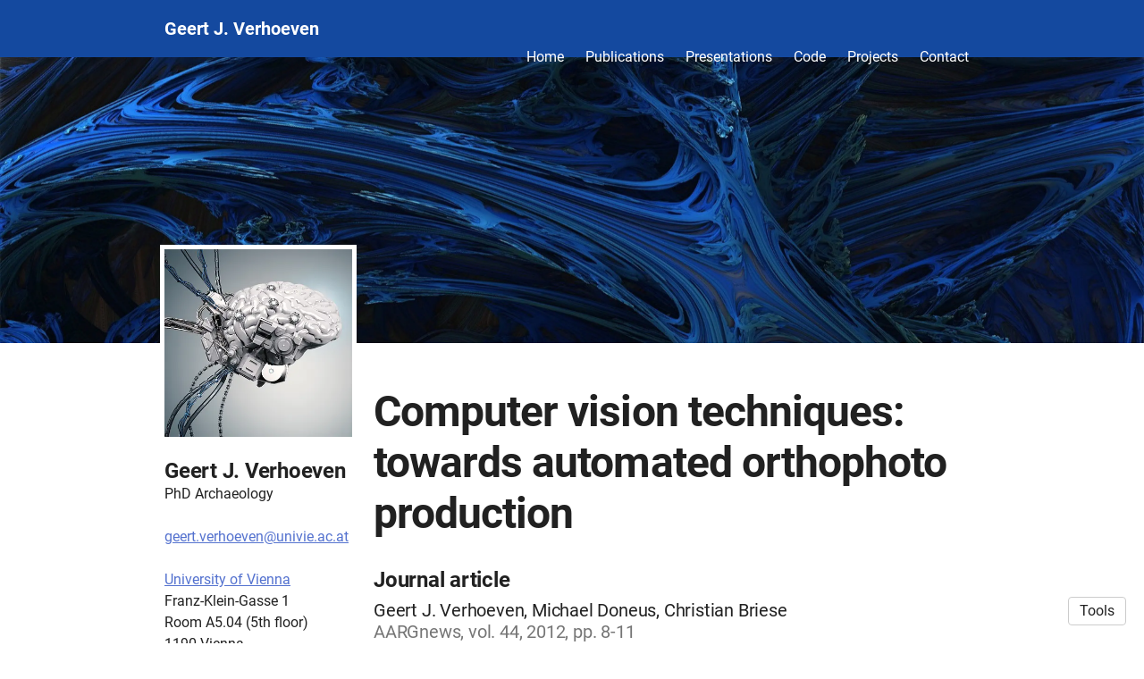

--- FILE ---
content_type: text/html; charset=utf-8
request_url: https://beyondconventionalboundaries.com/publications/20422-computer-vision-techniques-towards-automated-orthophoto-production
body_size: 15341
content:
<!DOCTYPE html>
<html>
<head>
  <meta charset="utf-8">
  <meta http-equiv="X-UA-Compatible" content="IE=edge">
  <meta name="viewport" content="width=device-width, initial-scale=1.0">
  <meta name="turbo-cache-control" content="no-cache">

  <title>Academic website of Geert J. Verhoeven - Computer vision techniques:</title>
<link rel="icon" type="image/x-icon" href="https://www.owlstown.com/favicon.ico">
<link rel="canonical" href="https://beyondconventionalboundaries.com/publications/20422-computer-vision-techniques-towards-automated-orthophoto-production">
<link rel="alternate" href="/posts.rss" type="application/rss+xml" title="Recent blog posts from Academic website of Geert J. Verhoeven">
<link rel="image_src" href="https://spaces-cdn.owlstown.com/blobs/2gba3him54heazqoymlwfplt9sw5">
<meta property="og:type" content="article">
<meta property="og:title" content="Academic website of Geert J. Verhoeven - Computer vision techniques:">
<meta property="og:image" content="https://spaces-cdn.owlstown.com/blobs/2gba3him54heazqoymlwfplt9sw5">
<meta name="twitter:title" content="Academic website of Geert J. Verhoeven - Computer vision techniques:">
<meta name="twitter:card" content="summary">
<meta name="twitter:image" content="https://spaces-cdn.owlstown.com/blobs/2gba3him54heazqoymlwfplt9sw5">

<script type="application/ld+json">
  {"@context":"https://schema.org","@type":"WebSite","name":"Academic website of Geert J. Verhoeven","url":"https://beyondconventionalboundaries.com"}
</script>


  <meta name="csrf-param" content="authenticity_token" />
<meta name="csrf-token" content="aa1tX9XEN9eAJyA9t7kIkO-k6y0Vik3JmhM_Sz6dwX-r57-aVP7ENsaSBL1gyA_oxBriRFWB4UD7C-38UgtehQ" />

  <!-- Preload -->
  

  <!-- Fonts -->
  <style>
  /* https://fonts.googleapis.com/css2?family=Roboto:wght@400;700&display=swap */
/* cyrillic-ext */
@font-face {
  font-family: 'Roboto';
  font-style: normal;
  font-weight: 400;
  font-display: swap;
  src: url('/fonts/google-fonts/Roboto-400-1.woff2') format('woff2');
  unicode-range: U+0460-052F, U+1C80-1C88, U+20B4, U+2DE0-2DFF, U+A640-A69F,
    U+FE2E-FE2F;
}
/* cyrillic */
@font-face {
  font-family: 'Roboto';
  font-style: normal;
  font-weight: 400;
  font-display: swap;
  src: url('/fonts/google-fonts/Roboto-400-2.woff2') format('woff2');
  unicode-range: U+0301, U+0400-045F, U+0490-0491, U+04B0-04B1, U+2116;
}
/* greek-ext */
@font-face {
  font-family: 'Roboto';
  font-style: normal;
  font-weight: 400;
  font-display: swap;
  src: url('/fonts/google-fonts/Roboto-400-3.woff2') format('woff2');
  unicode-range: U+1F00-1FFF;
}
/* greek */
@font-face {
  font-family: 'Roboto';
  font-style: normal;
  font-weight: 400;
  font-display: swap;
  src: url('/fonts/google-fonts/Roboto-400-4.woff2') format('woff2');
  unicode-range: U+0370-03FF;
}
/* vietnamese */
@font-face {
  font-family: 'Roboto';
  font-style: normal;
  font-weight: 400;
  font-display: swap;
  src: url('/fonts/google-fonts/Roboto-400-5.woff2') format('woff2');
  unicode-range: U+0102-0103, U+0110-0111, U+0128-0129, U+0168-0169, U+01A0-01A1,
    U+01AF-01B0, U+1EA0-1EF9, U+20AB;
}
/* latin-ext */
@font-face {
  font-family: 'Roboto';
  font-style: normal;
  font-weight: 400;
  font-display: swap;
  src: url('/fonts/google-fonts/Roboto-400-6.woff2') format('woff2');
  unicode-range: U+0100-02AF, U+1E00-1EFF, U+2020, U+20A0-20AB, U+20AD-20CF,
    U+2113, U+2C60-2C7F, U+A720-A7FF;
}
/* latin */
@font-face {
  font-family: 'Roboto';
  font-style: normal;
  font-weight: 400;
  font-display: swap;
  src: url('/fonts/google-fonts/Roboto-400-7.woff2') format('woff2');
  unicode-range: U+0000-00FF, U+0131, U+0152-0153, U+02BB-02BC, U+02C6, U+02DA,
    U+02DC, U+2000-206F, U+2074, U+20AC, U+2122, U+2191, U+2193, U+2212, U+2215,
    U+FEFF, U+FFFD;
}
/* cyrillic-ext */
@font-face {
  font-family: 'Roboto';
  font-style: normal;
  font-weight: 700;
  font-display: swap;
  src: url('/fonts/google-fonts/Roboto-700-8.woff2') format('woff2');
  unicode-range: U+0460-052F, U+1C80-1C88, U+20B4, U+2DE0-2DFF, U+A640-A69F,
    U+FE2E-FE2F;
}
/* cyrillic */
@font-face {
  font-family: 'Roboto';
  font-style: normal;
  font-weight: 700;
  font-display: swap;
  src: url('/fonts/google-fonts/Roboto-700-9.woff2') format('woff2');
  unicode-range: U+0301, U+0400-045F, U+0490-0491, U+04B0-04B1, U+2116;
}
/* greek-ext */
@font-face {
  font-family: 'Roboto';
  font-style: normal;
  font-weight: 700;
  font-display: swap;
  src: url('/fonts/google-fonts/Roboto-700-10.woff2') format('woff2');
  unicode-range: U+1F00-1FFF;
}
/* greek */
@font-face {
  font-family: 'Roboto';
  font-style: normal;
  font-weight: 700;
  font-display: swap;
  src: url('/fonts/google-fonts/Roboto-700-11.woff2') format('woff2');
  unicode-range: U+0370-03FF;
}
/* vietnamese */
@font-face {
  font-family: 'Roboto';
  font-style: normal;
  font-weight: 700;
  font-display: swap;
  src: url('/fonts/google-fonts/Roboto-700-12.woff2') format('woff2');
  unicode-range: U+0102-0103, U+0110-0111, U+0128-0129, U+0168-0169, U+01A0-01A1,
    U+01AF-01B0, U+1EA0-1EF9, U+20AB;
}
/* latin-ext */
@font-face {
  font-family: 'Roboto';
  font-style: normal;
  font-weight: 700;
  font-display: swap;
  src: url('/fonts/google-fonts/Roboto-700-13.woff2') format('woff2');
  unicode-range: U+0100-02AF, U+1E00-1EFF, U+2020, U+20A0-20AB, U+20AD-20CF,
    U+2113, U+2C60-2C7F, U+A720-A7FF;
}
/* latin */
@font-face {
  font-family: 'Roboto';
  font-style: normal;
  font-weight: 700;
  font-display: swap;
  src: url('/fonts/google-fonts/Roboto-700-14.woff2') format('woff2');
  unicode-range: U+0000-00FF, U+0131, U+0152-0153, U+02BB-02BC, U+02C6, U+02DA,
    U+02DC, U+2000-206F, U+2074, U+20AC, U+2122, U+2191, U+2193, U+2212, U+2215,
    U+FEFF, U+FFFD;
}

</style>


  
  

  <!-- Theme CSS -->
  <link rel="stylesheet" href="/vite/assets/entrypoints/themes-DMovLi-s.css" media="all" data-turbo-track="reload" />
  <link rel="stylesheet" href="/vite/assets/entrypoints/themes-argyle-Cu1OJXw7.css" media="all" data-turbo-track="reload" />
    <style>

    :root {
      --blt-font-base: Roboto, sans-serif;
      --theme-link-color: #5472cf;
      --theme-header-background-color: #14499f;
      --theme-header-text-color: #fff;
      --theme-header-link-color: #fff;
      --theme-footer-background-color: #14499f;
      --theme-footer-text-color: #fff;
      --theme-footer-link-color: #fff;
    }
  </style>

  
  <!-- Theme Javascript-->
  <script src="/vite/assets/themes-dzMO_Ei8.js" crossorigin="anonymous" type="module" data-turbo-track="reload" defer="defer"></script><link rel="modulepreload" href="/vite/assets/lazyload.esm-CLk8nQsw.js" as="script" crossorigin="anonymous" data-turbo-track="reload" defer="defer">

  
</head>
<body data-controller="">
  

  <div
    class="theme-page theme-page--has-banner"
    data-controller="load-mathjax"
  >
      <header class="argyle-header">
    <div class="container">
      <div class="row">
        <div class="col-xs-12">
          <div
            class="flex flex-row"
            data-controller="overflow-nav"
            data-overflow-nav-links-item-selector-value=".argyle-navlinks2-bar .theme-navlinks2-item-wrap"
            data-overflow-nav-menu-item-selector-value=".argyle-navlinks2-menu .theme-navlinks2-item-wrap"
          >
            <div
              class="flex-0"
              data-site-editable-id="site_title"
            >
              <h1>
                <a href="/">Geert J. Verhoeven</a>
              </h1>
            </div>
            <div class="flex-0" style="width: 16px"></div>

            
  <div
    class="flex-1 flex-row"
    data-site-editable-id="navpages"
    data-overflow-nav-target="linksContainer"
    style="
      /* Set to 0, so that the flex item shrinks past its initial size
      * https://dfmcphee.com/flex-items-and-min-width-0/ */
      min-width: 0;
    "
  >
    <div class="argyle-navlinks2-bar">
          <div
  class="theme-navlinks2"
  data-site-editable-id="navpages"
>
    <div class="theme-navlinks2-item-wrap">

      <div class="theme-navlinks2-item" data-controller="toggle">
        <a class="theme-navlinks2-item-link" href="/">Home</a>
</div>
</div>    <div class="theme-navlinks2-item-wrap">

      <div class="theme-navlinks2-item" data-controller="toggle">
        <a class="theme-navlinks2-item-link" href="/publications">Publications</a>
</div>
</div>    <div class="theme-navlinks2-item-wrap">

      <div class="theme-navlinks2-item" data-controller="toggle">
        <a class="theme-navlinks2-item-link" href="/pages/3645">Presentations</a>
</div>
</div>    <div class="theme-navlinks2-item-wrap">

      <div class="theme-navlinks2-item" data-controller="toggle">
        <a class="theme-navlinks2-item-link" href="/pages/3396">Code</a>
</div>
</div>    <div class="theme-navlinks2-item-wrap">

      <div class="theme-navlinks2-item" data-controller="toggle">
        <a class="theme-navlinks2-item-link" href="/projects">Projects</a>
</div>
</div>    <div class="theme-navlinks2-item-wrap">

      <div class="theme-navlinks2-item" data-controller="toggle">
        <a class="theme-navlinks2-item-link" href="/contact_form">Contact</a>
</div>
</div></div>


    </div>
  </div>

  <div
    class="flex-none hidden-xs-down"
    data-overflow-nav-target="menuContainer"
  >
    <div data-controller="popover2" data-popover2-anchor-origin-horizontal-value="right" data-popover2-transform-origin-horizontal-value="right">
  <div
    data-popover2-target="anchor"
    data-action="click->popover2#show"
    style="
      cursor: pointer;
      user-select: none;
    "
  >
            <div
          class="flex flex-row items-center"
          style="padding: 4px 4px 4px 12px;"
        >
          <span class="blt-h5" style="white-space: nowrap;">More</span>
          <svg xmlns="http://www.w3.org/2000/svg" height="24px" viewBox="0 -960 960 960" width="24px" style="display: block; fill: currentColor;"><path d="M480-344 240-584l56-56 184 184 184-184 56 56-240 240Z"></path></svg>
        </div>

  </div>

  <div
    data-popover2-target="overlay"
    data-action="click->popover2#hide"
    style="
      display: none;
      position: fixed;
      z-index: 1;
      top: 0;
      right: 0;
      bottom: 0;
      left: 0;
      background-color: transparent;
    "
  ></div>

  <div
    data-popover2-target="body"
    data-action="click->popover2#hide"
    style="
      display: none;
      /* Set to fixed, so that the width of this div doesn't affect width of its parent. */
      position: fixed;
      /* Make sure this appears above other elements */
      z-index: 1;
    "
  >
            <div class="argyle-navlinks2-menu">
              <div
  class="theme-navlinks2"
  data-site-editable-id="navpages"
>
    <div class="theme-navlinks2-item-wrap">

      <div class="theme-navlinks2-item" data-controller="toggle">
        <a class="theme-navlinks2-item-link" href="/">Home</a>
</div>
</div>    <div class="theme-navlinks2-item-wrap">

      <div class="theme-navlinks2-item" data-controller="toggle">
        <a class="theme-navlinks2-item-link" href="/publications">Publications</a>
</div>
</div>    <div class="theme-navlinks2-item-wrap">

      <div class="theme-navlinks2-item" data-controller="toggle">
        <a class="theme-navlinks2-item-link" href="/pages/3645">Presentations</a>
</div>
</div>    <div class="theme-navlinks2-item-wrap">

      <div class="theme-navlinks2-item" data-controller="toggle">
        <a class="theme-navlinks2-item-link" href="/pages/3396">Code</a>
</div>
</div>    <div class="theme-navlinks2-item-wrap">

      <div class="theme-navlinks2-item" data-controller="toggle">
        <a class="theme-navlinks2-item-link" href="/projects">Projects</a>
</div>
</div>    <div class="theme-navlinks2-item-wrap">

      <div class="theme-navlinks2-item" data-controller="toggle">
        <a class="theme-navlinks2-item-link" href="/contact_form">Contact</a>
</div>
</div></div>


        </div>

  </div>
</div>  </div>

  <div class="flex-none hidden-sm-up">
    <div data-controller="popover2" data-popover2-anchor-origin-horizontal-value="right" data-popover2-transform-origin-horizontal-value="right">
  <div
    data-popover2-target="anchor"
    data-action="click->popover2#show"
    style="
      cursor: pointer;
      user-select: none;
    "
  >
            <div style="padding: 4px">
          <svg xmlns="http://www.w3.org/2000/svg" height="24px" viewBox="0 -960 960 960" width="24px" style="fill: currentColor;"><path d="M120-240v-80h720v80H120Zm0-200v-80h720v80H120Zm0-200v-80h720v80H120Z"></path></svg>
        </div>

  </div>

  <div
    data-popover2-target="overlay"
    data-action="click->popover2#hide"
    style="
      display: none;
      position: fixed;
      z-index: 1;
      top: 0;
      right: 0;
      bottom: 0;
      left: 0;
      background-color: transparent;
    "
  ></div>

  <div
    data-popover2-target="body"
    data-action="click->popover2#hide"
    style="
      display: none;
      /* Set to fixed, so that the width of this div doesn't affect width of its parent. */
      position: fixed;
      /* Make sure this appears above other elements */
      z-index: 1;
    "
  >
            <div class="argyle-navlinks2-menu">
              <div
  class="theme-navlinks2"
  data-site-editable-id="navpages"
>
    <div class="theme-navlinks2-item-wrap">

      <div class="theme-navlinks2-item" data-controller="toggle">
        <a class="theme-navlinks2-item-link" href="/">Home</a>
</div>
</div>    <div class="theme-navlinks2-item-wrap">

      <div class="theme-navlinks2-item" data-controller="toggle">
        <a class="theme-navlinks2-item-link" href="/publications">Publications</a>
</div>
</div>    <div class="theme-navlinks2-item-wrap">

      <div class="theme-navlinks2-item" data-controller="toggle">
        <a class="theme-navlinks2-item-link" href="/pages/3645">Presentations</a>
</div>
</div>    <div class="theme-navlinks2-item-wrap">

      <div class="theme-navlinks2-item" data-controller="toggle">
        <a class="theme-navlinks2-item-link" href="/pages/3396">Code</a>
</div>
</div>    <div class="theme-navlinks2-item-wrap">

      <div class="theme-navlinks2-item" data-controller="toggle">
        <a class="theme-navlinks2-item-link" href="/projects">Projects</a>
</div>
</div>    <div class="theme-navlinks2-item-wrap">

      <div class="theme-navlinks2-item" data-controller="toggle">
        <a class="theme-navlinks2-item-link" href="/contact_form">Contact</a>
</div>
</div></div>


        </div>

  </div>
</div>  </div>
  

          </div>
        </div>
      </div>
    </div>
  </header>


      
<div class="argyle-banner" style="position: relative;">
  <picture style="  object-fit: cover;
  position: absolute; top: 0; right: 0; bottom: 0; left: 0;
  height: 100%;
  width: 100%;
  overflow: hidden;
">
    <source
      srcset="https://spaces-cdn.owlstown.com/blobs/pppzg1119v6bzmy67yyb7iv5li4s"
      type="image/webp"
    />
    <img src="https://spaces-cdn.owlstown.com/blobs/weg1padofaebjnir42canwhq5akb" style="  object-fit: cover;
  position: absolute; top: 0; right: 0; bottom: 0; left: 0;
  height: 100%;
  width: 100%;
  overflow: hidden;
" />
  </picture>

  <div
    style="
      position: absolute; top: 0; right: 0; bottom: 0; left: 0;
      height: 100%;
      width: 100%;
      overflow: hidden;
      backdrop-filter: blur(10px);
    "
  ></div>

  <picture style="  object-fit: cover;
  position: absolute; top: 0; right: 0; bottom: 0; left: 0;
  height: 100%;
  width: 100%;
  overflow: hidden;
">
    <source media="(max-width: 200px)" srcset="https://spaces-cdn.owlstown.com/blobs/67eddoc2fchqi4ofs6l4hbh9jqgq 1x, https://spaces-cdn.owlstown.com/blobs/fr00imtdwiserus0xakoup71lf6t 2x" />
    <source media="(max-width: 400px)" srcset="https://spaces-cdn.owlstown.com/blobs/fr00imtdwiserus0xakoup71lf6t 1x, https://spaces-cdn.owlstown.com/blobs/x7mbd2ceu0r7fes2gv90x0n7pswh 2x" />
    <source media="(max-width: 800px)" srcset="https://spaces-cdn.owlstown.com/blobs/x7mbd2ceu0r7fes2gv90x0n7pswh 1x, https://spaces-cdn.owlstown.com/blobs/elj82xpzoxrzsuqnokuigyczpgyb 2x" />
    <img style="  object-fit: cover;
  position: absolute; top: 0; right: 0; bottom: 0; left: 0;
  height: 100%;
  width: 100%;
  overflow: hidden;
" src="https://spaces-cdn.owlstown.com/blobs/td4f7g3ine5f8jugxfjj7upyqq7f" />
</picture>

  
</div>

    <main class="argyle-main">
      <div class="container">
        <div class="row">
          <div class="hidden-sm-down col-md-4 col-lg-3">
              <div class="argyle-sidebar hidden-sm-down">
      <div class="argyle-site-picture-frame" style="margin-bottom: 24px;" data-site-editable-id="site_picture">
    <div
      class="theme-site-avatar-picture"
      style="
        position: relative;
        display: block;
        margin: 0 auto;
        padding: 100% 0 0;
        background-color: #ccc;
      "
    >
      <img
        src="https://spaces-cdn.owlstown.com/blobs/utncy5bqocxurkagnbaw8emce63z"
        srcset="https://spaces-cdn.owlstown.com/blobs/utncy5bqocxurkagnbaw8emce63z 1x, https://spaces-cdn.owlstown.com/blobs/0vkhqme8rkgsoiptsnvpg1irjwog 2x"
        style="
          object-fit: cover;
          position: absolute;
          top: 0;
          left: 0;
          right: 0;
          bottom: 0;
          width: 100%;
          height: 100%;
        "
      />
    </div>
</div>
      <div data-site-editable-id="contact">
    <h3 class="blt-h3 blt-weight-bold theme-contact-name">Geert J. Verhoeven</h3>
    <p class="blt-p">PhD Archaeology</p>
    <hr class="space-sm">
  </div>

      <div data-site-editable-id="contact">
      <p class="blt-p">
          <script id="mail_to-nonz5h8f">eval(decodeURIComponent('%76%61%72%20%73%63%72%69%70%74%20%3d%20%64%6f%63%75%6d%65%6e%74%2e%67%65%74%45%6c%65%6d%65%6e%74%42%79%49%64%28%27%6d%61%69%6c%5f%74%6f%2d%6e%6f%6e%7a%35%68%38%66%27%29%3b%76%61%72%20%61%20%3d%20%64%6f%63%75%6d%65%6e%74%2e%63%72%65%61%74%65%45%6c%65%6d%65%6e%74%28%27%61%27%29%3b%61%2e%73%65%74%41%74%74%72%69%62%75%74%65%28%27%74%61%72%67%65%74%27%2c%20%27%5f%62%6c%61%6e%6b%27%29%3b%61%2e%73%65%74%41%74%74%72%69%62%75%74%65%28%27%68%72%65%66%27%2c%20%27%6d%61%69%6c%74%6f%3a%67%65%65%72%74%2e%76%65%72%68%6f%65%76%65%6e%40%75%6e%69%76%69%65%2e%61%63%2e%61%74%27%29%3b%61%2e%61%70%70%65%6e%64%43%68%69%6c%64%28%64%6f%63%75%6d%65%6e%74%2e%63%72%65%61%74%65%54%65%78%74%4e%6f%64%65%28%27%67%65%65%72%74%2e%76%65%72%68%6f%65%76%65%6e%40%75%6e%69%76%69%65%2e%61%63%2e%61%74%27%29%29%3b%73%63%72%69%70%74%2e%70%61%72%65%6e%74%4e%6f%64%65%2e%69%6e%73%65%72%74%42%65%66%6f%72%65%28%61%2c%73%63%72%69%70%74%29%3b'))</script>
      </p>
      <hr class="space-sm" />






              <p class="blt-p">
          <a href="https://uha.univie.ac.at/en">University of Vienna </a>
        </p>
        <div class="blt-wrap">
          <p>Franz-Klein-Gasse 1
<br />Room A5.04 (5th floor)
<br />1190 Vienna
<br />Austria</p>
        </div>

      <hr class="space-md" />
  </div>

    <div
  class="blt-p theme-contact-social-links"
  data-site-editable-id="social_links"
>
    <div class="theme-contact-social-link">
      <div class="theme-contact-social-link-icon">
          <svg xmlns="http://www.w3.org/2000/svg" aria-hidden="true" role="img" width="1em" height="1em" preserveAspectRatio="xMidYMid meet" viewBox="0 0 512 512"><path fill="currentColor" d="M336.62 194.538c-7.13-3.328-13.866-5.56-20.253-6.614c-6.365-1.095-16.574-1.612-30.71-1.612h-36.704v152.747h37.634c14.673 0 26.081-1.013 34.224-3.017c8.142-2.004 14.921-4.526 20.356-7.626a69.448 69.448 0 0 0 14.942-11.388c14.488-14.714 21.742-33.273 21.742-55.717c0-22.052-7.44-40.052-22.341-53.982c-5.498-5.166-11.822-9.444-18.89-12.793zM256 8C119.022 8 8 119.042 8 256s111.022 248 248 248s248-111.042 248-248S392.978 8 256 8Zm-82.336 357.513h-29.389V160.148h29.389zM158.95 138.696c-11.14 0-20.213-9.01-20.213-20.212c0-11.118 9.052-20.191 20.213-20.191c11.18 0 20.232 9.052 20.232 20.191a20.194 20.194 0 0 1-20.232 20.212zm241.386 163.597c-5.29 12.545-12.834 23.581-22.65 33.088c-9.982 9.837-21.597 17.194-34.844 22.196c-7.75 3.017-14.839 5.063-21.307 6.117c-6.49 1.013-18.828 1.509-37.076 1.509h-64.956V160.148h69.233c27.962 0 50.034 4.154 66.32 12.545c16.265 8.37 29.181 20.728 38.792 36.972c9.61 16.265 14.425 34.018 14.425 53.196c.023 13.765-2.666 26.908-7.936 39.432z"/></svg>

      </div>
      <div class="theme-contact-social-link-text">
        <a target="_blank" rel="noopener noreferrer" href="https://orcid.org/0000-0003-4825-9604">ORCID</a>
      </div>
    </div>
    <div class="theme-contact-social-link">
      <div class="theme-contact-social-link-icon">
          <svg xmlns="http://www.w3.org/2000/svg" aria-hidden="true" role="img" width="0.75em" height="1em" preserveAspectRatio="xMidYMid meet" viewBox="0 0 384 512"><path fill="currentColor" d="M343.759 106.662V79.43L363.524 64h-213.89L20.476 176.274h85.656a82.339 82.339 0 0 0-.219 6.225c0 20.845 7.22 38.087 21.672 51.861c14.453 13.797 32.252 20.648 53.327 20.648c4.923 0 9.75-.368 14.438-1.024c-2.907 6.5-4.374 12.523-4.374 18.142c0 9.875 4.499 20.43 13.467 31.642c-39.234 2.67-68.061 9.732-86.437 21.163c-10.531 6.5-19 14.704-25.39 24.531c-6.391 9.9-9.578 20.515-9.578 31.962c0 9.648 2.062 18.336 6.219 26.062c4.156 7.726 9.578 14.07 16.312 18.984c6.718 4.968 14.469 9.101 23.219 12.469c8.734 3.344 17.406 5.718 26.061 7.062A167.052 167.052 0 0 0 180.555 448c13.469 0 26.953-1.734 40.547-5.187c13.562-3.485 26.28-8.642 38.171-15.493c11.86-6.805 21.515-16.086 28.922-27.718c7.39-11.68 11.094-24.805 11.094-39.336c0-11.016-2.25-21.039-6.75-30.14c-4.468-9.073-9.938-16.542-16.452-22.345c-6.501-5.813-13-11.155-19.516-15.968c-6.5-4.845-12-9.75-16.468-14.813c-4.485-5.046-6.735-10.054-6.735-14.984c0-4.921 1.734-9.672 5.216-14.265c3.455-4.61 7.674-9.048 12.61-13.306c4.937-4.25 9.875-8.968 14.796-14.133c4.922-5.147 9.141-11.827 12.61-20.008c3.485-8.18 5.203-17.445 5.203-27.757c0-13.453-2.547-24.46-7.547-33.314c-.594-1.022-1.218-1.803-1.875-3.022l56.907-46.672v17.119c-7.393.93-6.624 5.345-6.624 10.635V245.96c0 5.958 4.875 10.834 10.834 10.834h3.989c5.958 0 10.833-4.875 10.833-10.834V117.293c0-5.277.778-9.688-6.561-10.63zm-107.36 222.48c1.14.75 3.704 2.78 7.718 6.038c4.05 3.243 6.797 5.695 8.266 7.414a443.553 443.553 0 0 1 6.376 7.547c2.813 3.375 4.718 6.304 5.718 8.734c1 2.477 2.016 5.461 3.047 8.946a38.27 38.27 0 0 1 1.485 10.562c0 17.048-6.564 29.68-19.656 37.859c-13.125 8.18-28.767 12.274-46.938 12.274c-9.187 0-18.203-1.093-27.063-3.196c-8.843-2.116-17.311-5.336-25.39-9.601c-8.078-4.258-14.577-10.204-19.5-17.797c-4.938-7.64-7.407-16.415-7.407-26.25c0-10.32 2.797-19.29 8.422-26.906c5.594-7.625 12.938-13.391 22.032-17.315c9.063-3.946 18.25-6.742 27.562-8.398a157.865 157.865 0 0 1 28.438-2.555c4.47 0 7.936.25 10.405.696c.455.219 3.032 2.07 7.735 5.563c4.704 3.462 7.625 5.595 8.75 6.384zm-3.359-100.579c-7.406 8.86-17.734 13.288-30.953 13.288c-11.86 0-22.298-4.764-31.266-14.312c-9-9.523-15.422-20.328-19.344-32.43c-3.937-12.109-5.906-23.984-5.906-35.648c0-13.694 3.596-25.352 10.781-34.976c7.187-9.65 17.5-14.485 30.938-14.485c11.875 0 22.374 5.038 31.437 15.157c9.094 10.085 15.61 21.413 19.517 33.968c3.922 12.54 5.873 24.53 5.873 35.984c0 13.446-3.702 24.61-11.076 33.454z"/></svg>

      </div>
      <div class="theme-contact-social-link-text">
        <a target="_blank" rel="noopener noreferrer" href="https://scholar.google.co.uk/citations?user=Snm_1_EAAAAJ">Google Scholar</a>
      </div>
    </div>
    <div class="theme-contact-social-link">
      <div class="theme-contact-social-link-icon">
          <svg xmlns="http://www.w3.org/2000/svg" aria-hidden="true" role="img" width="0.75em" height="1em" preserveAspectRatio="xMidYMid meet" viewBox="0 0 384 512"><path fill="currentColor" d="M228.66 408.101c-20.194-21.973-47.218-57.268-69.698-97.166c37.134-8.685 64.633-43.55 64.633-78.384c0-51.345-39.88-75.176-92.163-75.176c-27.023 0-48.583 1.365-68.716 1.365c-18.369 0-36.722 0-48.154-.445V171.6l17.401 3.192c11.97 2.302 18.783 7.765 18.783 36.214v180.6c0 28.435-6.813 33.928-18.783 36.2l-17.4 3.252v13.259c12.367-.445 33.912-1.351 55.473-1.351c20.624 0 47.217.906 58.68 1.35v-13.258l-23.847-3.253c-12.366-1.796-18.813-7.764-18.813-36.2v-76.542c11.002.921 20.624.921 35.325.921c27.96 49.95 54.551 87.56 69.652 104.962c13.78 16.526 34.85 27.054 61.442 27.054c7.781 0 16.023-1.367 21.054-3.683v-11.894c-16.496 0-32.992-11.477-44.87-24.321zM119.064 295.344c-15.591 0-22.434-.414-33.008-1.41V178.918c10.574-.92 24.752-.92 37.136-.92c38.531 0 61.427 20.195 61.427 56.839c0 36.215-24.736 60.506-65.555 60.506zm139.934-115.703c-.46-2.409-.875-5.217-1.243-8.456c-.383-3.268-.63-7.104-.782-11.63c-.154-4.496-.215-9.99-.215-16.282c0-6.323.061-11.74.215-16.25c.152-4.528.399-8.41.782-11.648c.368-3.223.782-6.046 1.243-8.455a50.885 50.885 0 0 1 1.78-6.982c3.943-11.923 10.405-20.885 19.443-26.901C289.244 67.02 300.308 64 313.443 64c6.752 0 12.875.782 18.307 2.377c5.371 1.581 10.189 3.76 14.44 6.553c4.189 2.762 7.81 6.015 10.802 9.698a52.87 52.87 0 0 1 7.474 11.878c.75 1.35.537 2.425-.66 3.176l-16.68 6.858c-1.413.753-2.41.37-3.193-1.12c-3.743-6.936-6.936-11.493-12.183-14.807c-5.31-3.3-10.22-4.865-18.308-4.865c-8.793 0-12.721 1.749-18.23 5.693c-5.463 3.867-9.468 8.732-11.832 16.143c-.474 1.335-.905 2.993-1.41 4.942c-.415 1.98-.753 4.404-.967 7.242c-.215 2.84-.415 6.353-.598 10.497c-.123 4.144-.184 9.177-.184 15.008c0 5.86.061 10.894.184 15.038c.184 4.128.383 7.641.598 10.48c.214 2.87.552 5.279.966 7.274c.507 1.919.937 3.575 1.411 4.927c2.364 7.38 5.74 11.415 10.712 14.654c4.911 3.284 10.557 5.648 19.35 5.648c7.811 0 14.962-2.225 19.626-5.618c4.62-3.39 8.456-7.87 10.175-13.994c.753-2.579 1.72-5.786 2.38-9.714c.598-3.929.598-8.087.598-13.825c0-.907-.508-1.367-1.352-1.367h-26.716c-1.504 0-2.24-.736-2.24-2.24v-15.314c0-1.52.736-2.257 2.24-2.257h49.028c1.535 0 2.257.737 2.257 2.257v13.09c0 6.935 0 13.365-.722 19.32c-.691 5.953-1.626 11.109-2.808 14.868c-3.744 11.77-9.682 20.15-18.782 26.394c-9.131 6.291-20.9 9.682-33.684 9.682c-13.135 0-24.199-3.022-33.221-9.022c-9.039-6.077-15.5-14.993-19.443-26.916a51.103 51.103 0 0 1-1.78-6.997z"/></svg>

      </div>
      <div class="theme-contact-social-link-text">
        <a target="_blank" rel="noopener noreferrer" href="https://www.researchgate.net/profile/Geert-Verhoeven-2">ResearchGate</a>
      </div>
    </div>
    <div class="theme-contact-social-link">
      <div class="theme-contact-social-link-icon">
          <svg xmlns="http://www.w3.org/2000/svg" aria-hidden="true" role="img" width="0.88em" height="1em" preserveAspectRatio="xMidYMid meet" viewBox="0 0 448 512"><path fill="currentColor" d="M244.377 427.349c0 6.85-.044 13.703-.044 20.597c60.027.09 120.053 0 180.077.046c0-6.853-.043-13.703-.043-20.554c-12.067-2.432-26.964-5.835-31.605-18.962c-46.101-114.703-92.869-229.187-138.352-344.11c-33.24-.575-66.479-.354-99.719-.132c6.188 13.88 11.36 28.2 17.77 41.99c-38.942 101.178-78.502 202.178-118.02 303.136c-4.464 12.862-19.096 15.737-30.808 18.167c0 6.763-.043 13.57-.043 20.378c38.278.177 76.556.044 114.835.088c-.044-6.939-.044-13.835-.087-20.73c-12.023-1.856-25.814-1.635-35.583-9.946c-7.69-7.425-4.287-19.007-1.105-27.715c7.647-19.757 14.897-39.693 23.25-59.186c46.37.266 92.69-.043 139.059.132c6.366 15.824 12.73 31.692 19.096 47.56c4.244 10.696 8.09 22.676 4.64 34.168c-8.93 14.81-28.289 13.927-43.318 15.074zM138.735 293.64c17.77-47.208 36.599-94.061 54.014-141.401c18.787 47.163 37.704 94.282 56.534 141.401a11615.148 11615.148 0 0 1-110.548 0z"/></svg>

      </div>
      <div class="theme-contact-social-link-text">
        <a target="_blank" rel="noopener noreferrer" href="https://univie.academia.edu/GeertVerhoeven">Academia.edu</a>
      </div>
    </div>
    <div class="theme-contact-social-link">
      <div class="theme-contact-social-link-icon">
          <svg xmlns="http://www.w3.org/2000/svg" aria-hidden="true" role="img" width="1em" height="1em" preserveAspectRatio="xMidYMid meet" viewBox="0 0 512 512"><path fill="currentColor" d="M485.437 284.52c-2.4-9.06-4.88-18.42-5-27.5c-.103-8.64 2.14-17.74 4.32-26.54c3-12.3 6.14-25.02 3.04-36.58c-3.1-11.6-12.16-21.02-20.92-30.14c-6.28-6.559-12.8-13.32-17.02-20.86c-4.46-7.94-7-17.26-9.44-26.28c-3.4-12.58-6.6-24.44-14.5-32.62c-8.12-8.42-20.58-12.24-32.64-16c-8.76-2.66-17.8-5.42-25.32-10c-7.56-4.58-14.24-11.36-20.72-17.92c-8.82-8.92-17.96-18.18-29.14-21.46c-3.32-.96-6.82-1.42-10.78-1.42c-8.12 0-16.84 2.08-25.3 4.02c-8.74 2.06-17.78 4.14-26.48 4.14l-.54-.04c-8.52-.08-17.46-2.4-26.1-4.64c-8.841-2.3-18-4.68-26.661-4.68c-3.7 0-7.02.42-10.22 1.26c-11.68 3.1-21.12 12.42-30.24 21.36c-6.36 6.32-12.92 12.78-20.26 17.14c-7.64 4.52-16.74 7.28-25.52 9.92c-12.6 3.82-24.52 7.46-32.52 15.78c-8.04 8.38-11.34 21-14.54 33.18c-2.28 8.9-4.68 18.12-8.94 25.86c-4.22 7.7-10.66 14.68-16.92 21.36c-8.56 9.24-17.46 18.78-20.26 30.18c-2.74 11.04.4 22.9 3.74 35.46c2.38 9.04 4.88 18.38 4.98 27.48c.098 8.64-2.14 17.76-4.3 26.54c-3.02 12.32-6.14 25.02-3.04 36.58c3.08 11.56 12.14 21.04 20.9 30.14c6.3 6.54 12.8 13.32 17 20.86c4.48 7.94 7.02 17.24 9.46 26.3c3.4 12.56 6.62 24.4 14.48 32.58c8.14 8.46 20.6 12.26 32.66 15.98c8.76 2.7 17.82 5.48 25.32 10.06c7.56 4.58 14.26 11.34 20.7 17.88c8.84 8.98 18 18.22 29.16 21.48c3.3.94 6.8 1.4 10.76 1.4c8.12 0 16.86-2.02 25.3-3.96c8.76-2.08 17.8-4.16 26.5-4.16h.58c8.5.124 17.46 2.42 26.08 4.64c8.82 2.34 17.98 4.7 26.66 4.7c3.7 0 7.021-.4 10.2-1.24c11.7-3.16 21.12-12.42 30.24-21.42c6.36-6.26 12.96-12.72 20.26-17.08c7.66-4.52 16.76-7.3 25.52-9.96c12.6-3.82 24.5-7.42 32.52-15.76c8.04-8.44 11.34-21 14.52-33.2c2.32-8.86 4.72-18.06 8.96-25.84c4.22-7.7 10.7-14.64 16.92-21.36c8.56-9.22 17.46-18.76 20.3-30.16c2.72-11.04-.42-22.9-3.76-35.46zm-229.44 179.92c-112.24 0-203.2-93.34-203.2-208.46c0-115.08 90.96-208.42 203.2-208.42s203.201 93.34 203.201 208.42c0 115.12-90.961 208.46-203.2 208.46zm.04-395.46c-103.28 0-187.02 83.74-187.02 187.001c0 103.3 83.741 187.04 187.02 187.04c103.3 0 187.04-83.74 187.04-187.04c0-103.26-83.74-187-187.04-187zm-25.96 66.42c0-4.4 3.52-7.92 7.88-7.92h39.46c4.34 0 7.88 3.54 7.88 7.92v33.5c0 4.4-3.52 7.88-7.88 7.88h-39.46c-4.36 0-7.88-3.48-7.88-7.88zm84.82 232.66c0 4.38-3.56 7.921-7.9 7.921h-98.6c-4.36 0-7.9-3.54-7.9-7.92V332.6c0-4.4 3.54-7.9 7.9-7.9h21.68v-71.04h-21.68c-4.36 0-7.9-3.52-7.9-7.88v-33.5c0-4.4 3.54-7.9 7.9-7.9h69.04c4.34 0 7.88 3.5 7.88 7.9v112.4h21.7c4.34 0 7.9 3.5 7.9 7.9v35.48z"/></svg>

      </div>
      <div class="theme-contact-social-link-text">
        <a target="_blank" rel="noopener noreferrer" href="https://profiles.impactstory.org/u/0000-0003-4825-9604">ImpactStory</a>
      </div>
    </div>
    <div class="theme-contact-social-link">
      <div class="theme-contact-social-link-icon">
          <svg xmlns="http://www.w3.org/2000/svg" aria-hidden="true" role="img" width="0.97em" height="1em" preserveAspectRatio="xMidYMid meet" viewBox="0 0 496 512"><path fill="currentColor" d="M165.9 397.4c0 2-2.3 3.6-5.2 3.6c-3.3.3-5.6-1.3-5.6-3.6c0-2 2.3-3.6 5.2-3.6c3-.3 5.6 1.3 5.6 3.6zm-31.1-4.5c-.7 2 1.3 4.3 4.3 4.9c2.6 1 5.6 0 6.2-2s-1.3-4.3-4.3-5.2c-2.6-.7-5.5.3-6.2 2.3zm44.2-1.7c-2.9.7-4.9 2.6-4.6 4.9c.3 2 2.9 3.3 5.9 2.6c2.9-.7 4.9-2.6 4.6-4.6c-.3-1.9-3-3.2-5.9-2.9zM244.8 8C106.1 8 0 113.3 0 252c0 110.9 69.8 205.8 169.5 239.2c12.8 2.3 17.3-5.6 17.3-12.1c0-6.2-.3-40.4-.3-61.4c0 0-70 15-84.7-29.8c0 0-11.4-29.1-27.8-36.6c0 0-22.9-15.7 1.6-15.4c0 0 24.9 2 38.6 25.8c21.9 38.6 58.6 27.5 72.9 20.9c2.3-16 8.8-27.1 16-33.7c-55.9-6.2-112.3-14.3-112.3-110.5c0-27.5 7.6-41.3 23.6-58.9c-2.6-6.5-11.1-33.3 2.6-67.9c20.9-6.5 69 27 69 27c20-5.6 41.5-8.5 62.8-8.5s42.8 2.9 62.8 8.5c0 0 48.1-33.6 69-27c13.7 34.7 5.2 61.4 2.6 67.9c16 17.7 25.8 31.5 25.8 58.9c0 96.5-58.9 104.2-114.8 110.5c9.2 7.9 17 22.9 17 46.4c0 33.7-.3 75.4-.3 83.6c0 6.5 4.6 14.4 17.3 12.1C428.2 457.8 496 362.9 496 252C496 113.3 383.5 8 244.8 8zM97.2 352.9c-1.3 1-1 3.3.7 5.2c1.6 1.6 3.9 2.3 5.2 1c1.3-1 1-3.3-.7-5.2c-1.6-1.6-3.9-2.3-5.2-1zm-10.8-8.1c-.7 1.3.3 2.9 2.3 3.9c1.6 1 3.6.7 4.3-.7c.7-1.3-.3-2.9-2.3-3.9c-2-.6-3.6-.3-4.3.7zm32.4 35.6c-1.6 1.3-1 4.3 1.3 6.2c2.3 2.3 5.2 2.6 6.5 1c1.3-1.3.7-4.3-1.3-6.2c-2.2-2.3-5.2-2.6-6.5-1zm-11.4-14.7c-1.6 1-1.6 3.6 0 5.9c1.6 2.3 4.3 3.3 5.6 2.3c1.6-1.3 1.6-3.9 0-6.2c-1.4-2.3-4-3.3-5.6-2z"/></svg>

      </div>
      <div class="theme-contact-social-link-text">
        <a target="_blank" rel="noopener noreferrer" href="https://github.com/GraffitiProjectINDIGO">GitHub</a>
      </div>
    </div>
    <div class="theme-contact-social-link">
      <div class="theme-contact-social-link-icon">
          <svg xmlns="http://www.w3.org/2000/svg" aria-hidden="true" role="img" width="0.88em" height="1em" preserveAspectRatio="xMidYMid meet" viewBox="0 0 448 512"><path fill="currentColor" d="M100.28 448H7.4V148.9h92.88zM53.79 108.1C24.09 108.1 0 83.5 0 53.8a53.79 53.79 0 0 1 107.58 0c0 29.7-24.1 54.3-53.79 54.3zM447.9 448h-92.68V302.4c0-34.7-.7-79.2-48.29-79.2c-48.29 0-55.69 37.7-55.69 76.7V448h-92.78V148.9h89.08v40.8h1.3c12.4-23.5 42.69-48.3 87.88-48.3c94 0 111.28 61.9 111.28 142.3V448z"/></svg>

      </div>
      <div class="theme-contact-social-link-text">
        <a target="_blank" rel="noopener noreferrer" href="https://www.linkedin.com/in/geert-j-verhoeven/">LinkedIn</a>
      </div>
    </div>
</div>
<hr class="space-md">

  </div>

          </div>
          <div class="col-xs-12 col-md-8 col-lg-9">
                <div data-site-editable-id="publications/20422">
      <div class="theme-content-title">
  <h1 class="blt-h1 blt-weight-bold">Computer vision techniques: towards automated orthophoto production</h1>
</div>
<hr class="space-md">
<div class="theme-content-body">
  <h3 class="blt-h3 blt-weight-bold">
      Journal article
  </h3>
  <hr class="space-8">
  <div class="blt-h4">
    Geert J. Verhoeven, Michael Doneus, Christian Briese<br>
    <span class="blt-color-b2">
      AARGnews, vol. 44, 2012, pp. 8-11
    </span>
  </div>
</div>

    </div>
    <hr class="space-md">
    <div data-site-editable-id="publications/20422/page">
      <div class="flex flex-row flex-wrap gap-2 items-center">
            <a class="theme-btn" target="_blank" rel="noopener noreferrer" href="/publications/20422.pdf">View PDF</a>


<div
  class="d-inline-block theme-modal"
  data-controller="modal"
>
  <span
    class="theme-btn"
    data-action="click->modal#show"
    >
    Cite
  </span>
  <div
    class="theme-modal__overlay"
    data-action="click->modal#hide"
    ></div>
  <div class="theme-modal__dialog-container">
    <div class="theme-modal__dialog">
      <div
        class="theme-modal__dialog-close-btn"
        data-action="click->modal#hide"
        >
        <svg xmlns="http://www.w3.org/2000/svg" width="24" height="24" viewBox="0 0 24 24" style="display: block"><path d="M19 6.41L17.59 5L12 10.59L6.41 5L5 6.41L10.59 12L5 17.59L6.41 19L12 13.41L17.59 19L19 17.59L13.41 12z"/></svg>
      </div>
      <div class="theme-modal__dialog-header">
        <h3 class="blt-h3 blt-weight-bold">
          Cite
        </h3>
      </div>
      <div
        class="theme-modal__dialog-body"
        data-controller="load-clipboard"
      >
        <p
          class="blt-p"
          data-controller="clipboard-copy"
          data-clipboard-copy-selector-value="#apa_publication_20422"
        >
          <b>APA</b> &nbsp;
          <span
            class="blt-color-b2"
            data-clipboard-copy-target="label"
          >
            Click to copy
          </span><br/>
          <span id="apa_publication_20422">Verhoeven, G. J., Doneus, M., &amp; Briese, C. (2012). Computer vision techniques: towards automated orthophoto production. <i>AARGnews</i>, <i>44</i>, 8–11.</span>
        </p>
        <hr class="space-xs">
        <p
          class="blt-p"
          data-controller="clipboard-copy"
          data-clipboard-copy-selector-value="#chicago_publication_20422"
        >
          <b>Chicago/Turabian</b> &nbsp;
          <span
            class="blt-color-b2"
            data-clipboard-copy-target="label"
          >
            Click to copy
          </span><br/>
          <span id="chicago_publication_20422">Verhoeven, Geert J., Michael Doneus, and Christian Briese. “Computer Vision Techniques: towards Automated Orthophoto Production.” <i>AARGnews</i> 44 (2012): 8–11.</span>
        </p>
        <hr class="space-xs">
        <p
          class="blt-p"
          data-controller="clipboard-copy"
          data-clipboard-copy-selector-value="#mla_publication_20422"
        >
          <b>MLA</b> &nbsp;
          <span
            class="blt-color-b2"
            data-clipboard-copy-target="label"
          >
            Click to copy
          </span><br/>
          <span id="mla_publication_20422">Verhoeven, Geert J., et al. “Computer Vision Techniques: towards Automated Orthophoto Production.” <i>AARGnews</i>, vol. 44, 2012, pp. 8–11.</span>
        </p>
        <hr class="space-xs">
        <div data-controller="clipboard-copy" data-clipboard-copy-content-value="@article{verhoeven2012a,
  title = {Computer vision techniques: towards automated orthophoto production},
  year = {2012},
  journal = {AARGnews},
  pages = {8-11},
  volume = {44},
  author = {Verhoeven, Geert J. and Doneus, Michael and Briese, Christian}
}
">
          <p class="blt-p">
            <b>BibTeX</b> &nbsp;
            <span
                class="blt-color-b2"
                data-clipboard-copy-target="label"
              >
              Click to copy
            </span>
          </p>
          <pre
            class="theme-code-block"
          ><code>@article{verhoeven2012a,
  title = {Computer vision techniques: towards automated orthophoto production},
  year = {2012},
  journal = {AARGnews},
  pages = {8-11},
  volume = {44},
  author = {Verhoeven, Geert J. and Doneus, Michael and Briese, Christian}
}
</code></pre>
</div>      </div>
    </div>
  </div>
</div>


      </div>
    </div>
    <hr class="space-lg">
    
    <div class="theme-content-body">
      
    </div>

    <hr class="space-lg">


            <div class="space-xl"></div>

<div
  class="theme-sharer"
  data-site-editable-id="sharer"
>
  <div class="blt-p blt-color-b2">
    Share
  </div>
  <ul class="theme-sharer-links">
      <li>
        <a title="Twitter" aria-label="Twitter (opens in a new tab)" target="_blank" rel="noopener" class="theme-sharer-link" href="https://twitter.com/intent/tweet?url=https%3A%2F%2Fbeyondconventionalboundaries.com%2Fpublications%2F20422-computer-vision-techniques-towards-automated-orthophoto-production&amp;text=Academic+website+of+Geert+J.+Verhoeven+-+Computer+vision+techniques%3A">
          <svg xmlns="http://www.w3.org/2000/svg" aria-hidden="true" role="img" width="1em" height="1em" preserveAspectRatio="xMidYMid meet" viewBox="0 0 512 512"><path fill="currentColor" d="M459.37 151.716c.325 4.548.325 9.097.325 13.645c0 138.72-105.583 298.558-298.558 298.558c-59.452 0-114.68-17.219-161.137-47.106c8.447.974 16.568 1.299 25.34 1.299c49.055 0 94.213-16.568 130.274-44.832c-46.132-.975-84.792-31.188-98.112-72.772c6.498.974 12.995 1.624 19.818 1.624c9.421 0 18.843-1.3 27.614-3.573c-48.081-9.747-84.143-51.98-84.143-102.985v-1.299c13.969 7.797 30.214 12.67 47.431 13.319c-28.264-18.843-46.781-51.005-46.781-87.391c0-19.492 5.197-37.36 14.294-52.954c51.655 63.675 129.3 105.258 216.365 109.807c-1.624-7.797-2.599-15.918-2.599-24.04c0-57.828 46.782-104.934 104.934-104.934c30.213 0 57.502 12.67 76.67 33.137c23.715-4.548 46.456-13.32 66.599-25.34c-7.798 24.366-24.366 44.833-46.132 57.827c21.117-2.273 41.584-8.122 60.426-16.243c-14.292 20.791-32.161 39.308-52.628 54.253z"/></svg>

</a>      </li>
      <li>
        <a title="Facebook" aria-label="Facebook (opens in a new tab)" target="_blank" rel="noopener" class="theme-sharer-link" href="https://www.facebook.com/sharer.php?u=https%3A%2F%2Fbeyondconventionalboundaries.com%2Fpublications%2F20422-computer-vision-techniques-towards-automated-orthophoto-production&amp;t=Academic+website+of+Geert+J.+Verhoeven+-+Computer+vision+techniques%3A">
          <svg xmlns="http://www.w3.org/2000/svg" aria-hidden="true" role="img" width="1em" height="1em" preserveAspectRatio="xMidYMid meet" viewBox="0 0 512 512"><path fill="currentColor" d="M504 256C504 119 393 8 256 8S8 119 8 256c0 123.78 90.69 226.38 209.25 245V327.69h-63V256h63v-54.64c0-62.15 37-96.48 93.67-96.48 27.14 0 55.52 4.84 55.52 4.84v61h-31.28c-30.8 0-40.41 19.12-40.41 38.73V256h68.78l-11 71.69h-57.78V501C413.31 482.38 504 379.78 504 256z"/></svg>

</a>      </li>
      <li>
        <a title="LinkedIn" aria-label="LinkedIn (opens in a new tab)" target="_blank" rel="noopener" class="theme-sharer-link" href="https://www.linkedin.com/shareArticle?url=https%3A%2F%2Fbeyondconventionalboundaries.com%2Fpublications%2F20422-computer-vision-techniques-towards-automated-orthophoto-production&amp;title=Academic+website+of+Geert+J.+Verhoeven+-+Computer+vision+techniques%3A">
          <svg xmlns="http://www.w3.org/2000/svg" aria-hidden="true" role="img" width="0.88em" height="1em" preserveAspectRatio="xMidYMid meet" viewBox="0 0 448 512"><path fill="currentColor" d="M100.28 448H7.4V148.9h92.88zM53.79 108.1C24.09 108.1 0 83.5 0 53.8a53.79 53.79 0 0 1 107.58 0c0 29.7-24.1 54.3-53.79 54.3zM447.9 448h-92.68V302.4c0-34.7-.7-79.2-48.29-79.2c-48.29 0-55.69 37.7-55.69 76.7V448h-92.78V148.9h89.08v40.8h1.3c12.4-23.5 42.69-48.3 87.88-48.3c94 0 111.28 61.9 111.28 142.3V448z"/></svg>

</a>      </li>
      <li>
        <a title="Email" aria-label="Email (opens in a new tab)" target="_blank" rel="noopener" class="theme-sharer-link" href="mailto:?body=https%3A%2F%2Fbeyondconventionalboundaries.com%2Fpublications%2F20422-computer-vision-techniques-towards-automated-orthophoto-production&amp;subject=Academic+website+of+Geert+J.+Verhoeven+-+Computer+vision+techniques%3A">
          <svg xmlns="http://www.w3.org/2000/svg" aria-hidden="true" role="img" width="1em" height="1em" preserveAspectRatio="xMidYMid meet" viewBox="0 0 512 512"><path fill="currentColor" d="M464 64C490.5 64 512 85.49 512 112C512 127.1 504.9 141.3 492.8 150.4L275.2 313.6C263.8 322.1 248.2 322.1 236.8 313.6L19.2 150.4C7.113 141.3 0 127.1 0 112C0 85.49 21.49 64 48 64H464zM217.6 339.2C240.4 356.3 271.6 356.3 294.4 339.2L512 176V384C512 419.3 483.3 448 448 448H64C28.65 448 0 419.3 0 384V176L217.6 339.2z"/></svg>

</a>      </li>
  </ul>
</div>


          </div>
        </div>
      </div>
    </main>

    <hr class="space-xl">

<footer class="argyle-footer">
  <div class="container">
    <hr class="space-lg">

    <div class="blt-align-center">
      <span style="display: inline-block">
        
  <div class="blt-wrap">
    <p>CC BY-SA licensed 2025 | Geert J. Verhoeven</p>
  </div>

      </span>
      &nbsp;&middot;&nbsp;
      <a class="theme-link" href="/privacy_policy">Privacy Policy</a>
      <hr class="space-md">
      <div class="blt-p">
        
      </div>
    </div>

    <hr class="space-lg">
  </div>
</footer>

  </div>

  <div class="theme-tools-button">
  <div class="theme-tools-button-menu-container">
    <div class="theme-tools-button-menu">
      <a
        href="https://geevee.owlstown.to/publications/20422-computer-vision-techniques-towards-automated-orthophoto-production"
        class="theme-tools-button-menu-item"
      >
        Text Only
      </a>
      <div
        onclick="themeTranslateDialog.showModal()"
        class="theme-tools-button-menu-item"
      >
        Translate
      </div>
      <a
        href="https://www.owlstown.com"
        class="theme-tools-button-menu-item"
      >
        Owlstown
      </a>
    </div>
  </div>
  <div class="theme-btn">Tools</div>
</div>

<dialog id="themeTranslateDialog" class="theme-translate-dialog">
  <div class="theme-translate-dialog-box">
    <div class="theme-translate-dialog-box-header">
      <div class="blt-h4 blt-weight-bold">Translate to</div>
    </div>
    <div class="theme-translate-dialog-box-body">
      <div class="row">
          <div class="col-sm-6 col-md-4">
              <a class="theme-translate-dialog-box-item" href="https://geevee-owlstown-net.translate.goog/publications/20422-computer-vision-techniques-towards-automated-orthophoto-production?_x_tr_sl=auto&amp;_x_tr_tl=ab">Abkhaz</a>
              <a class="theme-translate-dialog-box-item" href="https://geevee-owlstown-net.translate.goog/publications/20422-computer-vision-techniques-towards-automated-orthophoto-production?_x_tr_sl=auto&amp;_x_tr_tl=ace">Acehnese</a>
              <a class="theme-translate-dialog-box-item" href="https://geevee-owlstown-net.translate.goog/publications/20422-computer-vision-techniques-towards-automated-orthophoto-production?_x_tr_sl=auto&amp;_x_tr_tl=ach">Acholi</a>
              <a class="theme-translate-dialog-box-item" href="https://geevee-owlstown-net.translate.goog/publications/20422-computer-vision-techniques-towards-automated-orthophoto-production?_x_tr_sl=auto&amp;_x_tr_tl=aa">Afar</a>
              <a class="theme-translate-dialog-box-item" href="https://geevee-owlstown-net.translate.goog/publications/20422-computer-vision-techniques-towards-automated-orthophoto-production?_x_tr_sl=auto&amp;_x_tr_tl=af">Afrikaans</a>
              <a class="theme-translate-dialog-box-item" href="https://geevee-owlstown-net.translate.goog/publications/20422-computer-vision-techniques-towards-automated-orthophoto-production?_x_tr_sl=auto&amp;_x_tr_tl=sq">Albanian</a>
              <a class="theme-translate-dialog-box-item" href="https://geevee-owlstown-net.translate.goog/publications/20422-computer-vision-techniques-towards-automated-orthophoto-production?_x_tr_sl=auto&amp;_x_tr_tl=alz">Alur</a>
              <a class="theme-translate-dialog-box-item" href="https://geevee-owlstown-net.translate.goog/publications/20422-computer-vision-techniques-towards-automated-orthophoto-production?_x_tr_sl=auto&amp;_x_tr_tl=am">Amharic</a>
              <a class="theme-translate-dialog-box-item" href="https://geevee-owlstown-net.translate.goog/publications/20422-computer-vision-techniques-towards-automated-orthophoto-production?_x_tr_sl=auto&amp;_x_tr_tl=ar">Arabic</a>
              <a class="theme-translate-dialog-box-item" href="https://geevee-owlstown-net.translate.goog/publications/20422-computer-vision-techniques-towards-automated-orthophoto-production?_x_tr_sl=auto&amp;_x_tr_tl=hy">Armenian</a>
              <a class="theme-translate-dialog-box-item" href="https://geevee-owlstown-net.translate.goog/publications/20422-computer-vision-techniques-towards-automated-orthophoto-production?_x_tr_sl=auto&amp;_x_tr_tl=as">Assamese</a>
              <a class="theme-translate-dialog-box-item" href="https://geevee-owlstown-net.translate.goog/publications/20422-computer-vision-techniques-towards-automated-orthophoto-production?_x_tr_sl=auto&amp;_x_tr_tl=av">Avar</a>
              <a class="theme-translate-dialog-box-item" href="https://geevee-owlstown-net.translate.goog/publications/20422-computer-vision-techniques-towards-automated-orthophoto-production?_x_tr_sl=auto&amp;_x_tr_tl=awa">Awadhi</a>
              <a class="theme-translate-dialog-box-item" href="https://geevee-owlstown-net.translate.goog/publications/20422-computer-vision-techniques-towards-automated-orthophoto-production?_x_tr_sl=auto&amp;_x_tr_tl=ay">Aymara</a>
              <a class="theme-translate-dialog-box-item" href="https://geevee-owlstown-net.translate.goog/publications/20422-computer-vision-techniques-towards-automated-orthophoto-production?_x_tr_sl=auto&amp;_x_tr_tl=az">Azerbaijani</a>
              <a class="theme-translate-dialog-box-item" href="https://geevee-owlstown-net.translate.goog/publications/20422-computer-vision-techniques-towards-automated-orthophoto-production?_x_tr_sl=auto&amp;_x_tr_tl=ban">Balinese</a>
              <a class="theme-translate-dialog-box-item" href="https://geevee-owlstown-net.translate.goog/publications/20422-computer-vision-techniques-towards-automated-orthophoto-production?_x_tr_sl=auto&amp;_x_tr_tl=bal">Baluchi</a>
              <a class="theme-translate-dialog-box-item" href="https://geevee-owlstown-net.translate.goog/publications/20422-computer-vision-techniques-towards-automated-orthophoto-production?_x_tr_sl=auto&amp;_x_tr_tl=bm">Bambara</a>
              <a class="theme-translate-dialog-box-item" href="https://geevee-owlstown-net.translate.goog/publications/20422-computer-vision-techniques-towards-automated-orthophoto-production?_x_tr_sl=auto&amp;_x_tr_tl=bci">Baoulé</a>
              <a class="theme-translate-dialog-box-item" href="https://geevee-owlstown-net.translate.goog/publications/20422-computer-vision-techniques-towards-automated-orthophoto-production?_x_tr_sl=auto&amp;_x_tr_tl=ba">Bashkir</a>
              <a class="theme-translate-dialog-box-item" href="https://geevee-owlstown-net.translate.goog/publications/20422-computer-vision-techniques-towards-automated-orthophoto-production?_x_tr_sl=auto&amp;_x_tr_tl=eu">Basque</a>
              <a class="theme-translate-dialog-box-item" href="https://geevee-owlstown-net.translate.goog/publications/20422-computer-vision-techniques-towards-automated-orthophoto-production?_x_tr_sl=auto&amp;_x_tr_tl=btx">Batak Karo</a>
              <a class="theme-translate-dialog-box-item" href="https://geevee-owlstown-net.translate.goog/publications/20422-computer-vision-techniques-towards-automated-orthophoto-production?_x_tr_sl=auto&amp;_x_tr_tl=bts">Batak Simalungun</a>
              <a class="theme-translate-dialog-box-item" href="https://geevee-owlstown-net.translate.goog/publications/20422-computer-vision-techniques-towards-automated-orthophoto-production?_x_tr_sl=auto&amp;_x_tr_tl=bbc">Batak Toba</a>
              <a class="theme-translate-dialog-box-item" href="https://geevee-owlstown-net.translate.goog/publications/20422-computer-vision-techniques-towards-automated-orthophoto-production?_x_tr_sl=auto&amp;_x_tr_tl=be">Belarusian</a>
              <a class="theme-translate-dialog-box-item" href="https://geevee-owlstown-net.translate.goog/publications/20422-computer-vision-techniques-towards-automated-orthophoto-production?_x_tr_sl=auto&amp;_x_tr_tl=bem">Bemba</a>
              <a class="theme-translate-dialog-box-item" href="https://geevee-owlstown-net.translate.goog/publications/20422-computer-vision-techniques-towards-automated-orthophoto-production?_x_tr_sl=auto&amp;_x_tr_tl=bn">Bengali</a>
              <a class="theme-translate-dialog-box-item" href="https://geevee-owlstown-net.translate.goog/publications/20422-computer-vision-techniques-towards-automated-orthophoto-production?_x_tr_sl=auto&amp;_x_tr_tl=bew">Betawi</a>
              <a class="theme-translate-dialog-box-item" href="https://geevee-owlstown-net.translate.goog/publications/20422-computer-vision-techniques-towards-automated-orthophoto-production?_x_tr_sl=auto&amp;_x_tr_tl=bho">Bhojpuri</a>
              <a class="theme-translate-dialog-box-item" href="https://geevee-owlstown-net.translate.goog/publications/20422-computer-vision-techniques-towards-automated-orthophoto-production?_x_tr_sl=auto&amp;_x_tr_tl=bik">Bikol</a>
              <a class="theme-translate-dialog-box-item" href="https://geevee-owlstown-net.translate.goog/publications/20422-computer-vision-techniques-towards-automated-orthophoto-production?_x_tr_sl=auto&amp;_x_tr_tl=bs">Bosnian</a>
              <a class="theme-translate-dialog-box-item" href="https://geevee-owlstown-net.translate.goog/publications/20422-computer-vision-techniques-towards-automated-orthophoto-production?_x_tr_sl=auto&amp;_x_tr_tl=br">Breton</a>
              <a class="theme-translate-dialog-box-item" href="https://geevee-owlstown-net.translate.goog/publications/20422-computer-vision-techniques-towards-automated-orthophoto-production?_x_tr_sl=auto&amp;_x_tr_tl=bg">Bulgarian</a>
              <a class="theme-translate-dialog-box-item" href="https://geevee-owlstown-net.translate.goog/publications/20422-computer-vision-techniques-towards-automated-orthophoto-production?_x_tr_sl=auto&amp;_x_tr_tl=bua">Buryat</a>
              <a class="theme-translate-dialog-box-item" href="https://geevee-owlstown-net.translate.goog/publications/20422-computer-vision-techniques-towards-automated-orthophoto-production?_x_tr_sl=auto&amp;_x_tr_tl=yue">Cantonese</a>
              <a class="theme-translate-dialog-box-item" href="https://geevee-owlstown-net.translate.goog/publications/20422-computer-vision-techniques-towards-automated-orthophoto-production?_x_tr_sl=auto&amp;_x_tr_tl=ca">Catalan</a>
              <a class="theme-translate-dialog-box-item" href="https://geevee-owlstown-net.translate.goog/publications/20422-computer-vision-techniques-towards-automated-orthophoto-production?_x_tr_sl=auto&amp;_x_tr_tl=ceb">Cebuano</a>
              <a class="theme-translate-dialog-box-item" href="https://geevee-owlstown-net.translate.goog/publications/20422-computer-vision-techniques-towards-automated-orthophoto-production?_x_tr_sl=auto&amp;_x_tr_tl=ch">Chamorro</a>
              <a class="theme-translate-dialog-box-item" href="https://geevee-owlstown-net.translate.goog/publications/20422-computer-vision-techniques-towards-automated-orthophoto-production?_x_tr_sl=auto&amp;_x_tr_tl=ce">Chechen</a>
              <a class="theme-translate-dialog-box-item" href="https://geevee-owlstown-net.translate.goog/publications/20422-computer-vision-techniques-towards-automated-orthophoto-production?_x_tr_sl=auto&amp;_x_tr_tl=ny">Chichewa</a>
              <a class="theme-translate-dialog-box-item" href="https://geevee-owlstown-net.translate.goog/publications/20422-computer-vision-techniques-towards-automated-orthophoto-production?_x_tr_sl=auto&amp;_x_tr_tl=zh-CN">Chinese (Simplified)</a>
              <a class="theme-translate-dialog-box-item" href="https://geevee-owlstown-net.translate.goog/publications/20422-computer-vision-techniques-towards-automated-orthophoto-production?_x_tr_sl=auto&amp;_x_tr_tl=zh-TW">Chinese (Traditional)</a>
              <a class="theme-translate-dialog-box-item" href="https://geevee-owlstown-net.translate.goog/publications/20422-computer-vision-techniques-towards-automated-orthophoto-production?_x_tr_sl=auto&amp;_x_tr_tl=chk">Chuukese</a>
              <a class="theme-translate-dialog-box-item" href="https://geevee-owlstown-net.translate.goog/publications/20422-computer-vision-techniques-towards-automated-orthophoto-production?_x_tr_sl=auto&amp;_x_tr_tl=cv">Chuvash</a>
              <a class="theme-translate-dialog-box-item" href="https://geevee-owlstown-net.translate.goog/publications/20422-computer-vision-techniques-towards-automated-orthophoto-production?_x_tr_sl=auto&amp;_x_tr_tl=co">Corsican</a>
              <a class="theme-translate-dialog-box-item" href="https://geevee-owlstown-net.translate.goog/publications/20422-computer-vision-techniques-towards-automated-orthophoto-production?_x_tr_sl=auto&amp;_x_tr_tl=crh">Crimean Tatar (Cyrillic)</a>
              <a class="theme-translate-dialog-box-item" href="https://geevee-owlstown-net.translate.goog/publications/20422-computer-vision-techniques-towards-automated-orthophoto-production?_x_tr_sl=auto&amp;_x_tr_tl=crh-Latn">Crimean Tatar (Latin)</a>
              <a class="theme-translate-dialog-box-item" href="https://geevee-owlstown-net.translate.goog/publications/20422-computer-vision-techniques-towards-automated-orthophoto-production?_x_tr_sl=auto&amp;_x_tr_tl=hr">Croatian</a>
              <a class="theme-translate-dialog-box-item" href="https://geevee-owlstown-net.translate.goog/publications/20422-computer-vision-techniques-towards-automated-orthophoto-production?_x_tr_sl=auto&amp;_x_tr_tl=cs">Czech</a>
              <a class="theme-translate-dialog-box-item" href="https://geevee-owlstown-net.translate.goog/publications/20422-computer-vision-techniques-towards-automated-orthophoto-production?_x_tr_sl=auto&amp;_x_tr_tl=da">Danish</a>
              <a class="theme-translate-dialog-box-item" href="https://geevee-owlstown-net.translate.goog/publications/20422-computer-vision-techniques-towards-automated-orthophoto-production?_x_tr_sl=auto&amp;_x_tr_tl=fa-AF">Dari</a>
              <a class="theme-translate-dialog-box-item" href="https://geevee-owlstown-net.translate.goog/publications/20422-computer-vision-techniques-towards-automated-orthophoto-production?_x_tr_sl=auto&amp;_x_tr_tl=dv">Dhivehi</a>
              <a class="theme-translate-dialog-box-item" href="https://geevee-owlstown-net.translate.goog/publications/20422-computer-vision-techniques-towards-automated-orthophoto-production?_x_tr_sl=auto&amp;_x_tr_tl=din">Dinka</a>
              <a class="theme-translate-dialog-box-item" href="https://geevee-owlstown-net.translate.goog/publications/20422-computer-vision-techniques-towards-automated-orthophoto-production?_x_tr_sl=auto&amp;_x_tr_tl=doi">Dogri</a>
              <a class="theme-translate-dialog-box-item" href="https://geevee-owlstown-net.translate.goog/publications/20422-computer-vision-techniques-towards-automated-orthophoto-production?_x_tr_sl=auto&amp;_x_tr_tl=dov">Dombe</a>
              <a class="theme-translate-dialog-box-item" href="https://geevee-owlstown-net.translate.goog/publications/20422-computer-vision-techniques-towards-automated-orthophoto-production?_x_tr_sl=auto&amp;_x_tr_tl=nl">Dutch</a>
              <a class="theme-translate-dialog-box-item" href="https://geevee-owlstown-net.translate.goog/publications/20422-computer-vision-techniques-towards-automated-orthophoto-production?_x_tr_sl=auto&amp;_x_tr_tl=dyu">Dyula</a>
              <a class="theme-translate-dialog-box-item" href="https://geevee-owlstown-net.translate.goog/publications/20422-computer-vision-techniques-towards-automated-orthophoto-production?_x_tr_sl=auto&amp;_x_tr_tl=dz">Dzongkha</a>
              <a class="theme-translate-dialog-box-item" href="https://geevee-owlstown-net.translate.goog/publications/20422-computer-vision-techniques-towards-automated-orthophoto-production?_x_tr_sl=auto&amp;_x_tr_tl=en">English</a>
              <a class="theme-translate-dialog-box-item" href="https://geevee-owlstown-net.translate.goog/publications/20422-computer-vision-techniques-towards-automated-orthophoto-production?_x_tr_sl=auto&amp;_x_tr_tl=eo">Esperanto</a>
              <a class="theme-translate-dialog-box-item" href="https://geevee-owlstown-net.translate.goog/publications/20422-computer-vision-techniques-towards-automated-orthophoto-production?_x_tr_sl=auto&amp;_x_tr_tl=et">Estonian</a>
              <a class="theme-translate-dialog-box-item" href="https://geevee-owlstown-net.translate.goog/publications/20422-computer-vision-techniques-towards-automated-orthophoto-production?_x_tr_sl=auto&amp;_x_tr_tl=ee">Ewe</a>
              <a class="theme-translate-dialog-box-item" href="https://geevee-owlstown-net.translate.goog/publications/20422-computer-vision-techniques-towards-automated-orthophoto-production?_x_tr_sl=auto&amp;_x_tr_tl=fo">Faroese</a>
              <a class="theme-translate-dialog-box-item" href="https://geevee-owlstown-net.translate.goog/publications/20422-computer-vision-techniques-towards-automated-orthophoto-production?_x_tr_sl=auto&amp;_x_tr_tl=fj">Fijian</a>
              <a class="theme-translate-dialog-box-item" href="https://geevee-owlstown-net.translate.goog/publications/20422-computer-vision-techniques-towards-automated-orthophoto-production?_x_tr_sl=auto&amp;_x_tr_tl=tl">Filipino</a>
              <a class="theme-translate-dialog-box-item" href="https://geevee-owlstown-net.translate.goog/publications/20422-computer-vision-techniques-towards-automated-orthophoto-production?_x_tr_sl=auto&amp;_x_tr_tl=fi">Finnish</a>
              <a class="theme-translate-dialog-box-item" href="https://geevee-owlstown-net.translate.goog/publications/20422-computer-vision-techniques-towards-automated-orthophoto-production?_x_tr_sl=auto&amp;_x_tr_tl=fon">Fon</a>
              <a class="theme-translate-dialog-box-item" href="https://geevee-owlstown-net.translate.goog/publications/20422-computer-vision-techniques-towards-automated-orthophoto-production?_x_tr_sl=auto&amp;_x_tr_tl=fr">French</a>
              <a class="theme-translate-dialog-box-item" href="https://geevee-owlstown-net.translate.goog/publications/20422-computer-vision-techniques-towards-automated-orthophoto-production?_x_tr_sl=auto&amp;_x_tr_tl=fr-CA">French (Canada)</a>
              <a class="theme-translate-dialog-box-item" href="https://geevee-owlstown-net.translate.goog/publications/20422-computer-vision-techniques-towards-automated-orthophoto-production?_x_tr_sl=auto&amp;_x_tr_tl=fy">Frisian</a>
              <a class="theme-translate-dialog-box-item" href="https://geevee-owlstown-net.translate.goog/publications/20422-computer-vision-techniques-towards-automated-orthophoto-production?_x_tr_sl=auto&amp;_x_tr_tl=fur">Friulian</a>
              <a class="theme-translate-dialog-box-item" href="https://geevee-owlstown-net.translate.goog/publications/20422-computer-vision-techniques-towards-automated-orthophoto-production?_x_tr_sl=auto&amp;_x_tr_tl=ff">Fulani</a>
              <a class="theme-translate-dialog-box-item" href="https://geevee-owlstown-net.translate.goog/publications/20422-computer-vision-techniques-towards-automated-orthophoto-production?_x_tr_sl=auto&amp;_x_tr_tl=gaa">Ga</a>
              <a class="theme-translate-dialog-box-item" href="https://geevee-owlstown-net.translate.goog/publications/20422-computer-vision-techniques-towards-automated-orthophoto-production?_x_tr_sl=auto&amp;_x_tr_tl=gl">Galician</a>
              <a class="theme-translate-dialog-box-item" href="https://geevee-owlstown-net.translate.goog/publications/20422-computer-vision-techniques-towards-automated-orthophoto-production?_x_tr_sl=auto&amp;_x_tr_tl=ka">Georgian</a>
              <a class="theme-translate-dialog-box-item" href="https://geevee-owlstown-net.translate.goog/publications/20422-computer-vision-techniques-towards-automated-orthophoto-production?_x_tr_sl=auto&amp;_x_tr_tl=de">German</a>
              <a class="theme-translate-dialog-box-item" href="https://geevee-owlstown-net.translate.goog/publications/20422-computer-vision-techniques-towards-automated-orthophoto-production?_x_tr_sl=auto&amp;_x_tr_tl=el">Greek</a>
              <a class="theme-translate-dialog-box-item" href="https://geevee-owlstown-net.translate.goog/publications/20422-computer-vision-techniques-towards-automated-orthophoto-production?_x_tr_sl=auto&amp;_x_tr_tl=gn">Guarani</a>
              <a class="theme-translate-dialog-box-item" href="https://geevee-owlstown-net.translate.goog/publications/20422-computer-vision-techniques-towards-automated-orthophoto-production?_x_tr_sl=auto&amp;_x_tr_tl=gu">Gujarati</a>
              <a class="theme-translate-dialog-box-item" href="https://geevee-owlstown-net.translate.goog/publications/20422-computer-vision-techniques-towards-automated-orthophoto-production?_x_tr_sl=auto&amp;_x_tr_tl=ht">Haitian Creole</a>
              <a class="theme-translate-dialog-box-item" href="https://geevee-owlstown-net.translate.goog/publications/20422-computer-vision-techniques-towards-automated-orthophoto-production?_x_tr_sl=auto&amp;_x_tr_tl=cnh">Hakha Chin</a>
              <a class="theme-translate-dialog-box-item" href="https://geevee-owlstown-net.translate.goog/publications/20422-computer-vision-techniques-towards-automated-orthophoto-production?_x_tr_sl=auto&amp;_x_tr_tl=ha">Hausa</a>
              <a class="theme-translate-dialog-box-item" href="https://geevee-owlstown-net.translate.goog/publications/20422-computer-vision-techniques-towards-automated-orthophoto-production?_x_tr_sl=auto&amp;_x_tr_tl=haw">Hawaiian</a>
          </div>
          <div class="col-sm-6 col-md-4">
              <a class="theme-translate-dialog-box-item" href="https://geevee-owlstown-net.translate.goog/publications/20422-computer-vision-techniques-towards-automated-orthophoto-production?_x_tr_sl=auto&amp;_x_tr_tl=iw">Hebrew</a>
              <a class="theme-translate-dialog-box-item" href="https://geevee-owlstown-net.translate.goog/publications/20422-computer-vision-techniques-towards-automated-orthophoto-production?_x_tr_sl=auto&amp;_x_tr_tl=hil">Hiligaynon</a>
              <a class="theme-translate-dialog-box-item" href="https://geevee-owlstown-net.translate.goog/publications/20422-computer-vision-techniques-towards-automated-orthophoto-production?_x_tr_sl=auto&amp;_x_tr_tl=hi">Hindi</a>
              <a class="theme-translate-dialog-box-item" href="https://geevee-owlstown-net.translate.goog/publications/20422-computer-vision-techniques-towards-automated-orthophoto-production?_x_tr_sl=auto&amp;_x_tr_tl=hmn">Hmong</a>
              <a class="theme-translate-dialog-box-item" href="https://geevee-owlstown-net.translate.goog/publications/20422-computer-vision-techniques-towards-automated-orthophoto-production?_x_tr_sl=auto&amp;_x_tr_tl=hu">Hungarian</a>
              <a class="theme-translate-dialog-box-item" href="https://geevee-owlstown-net.translate.goog/publications/20422-computer-vision-techniques-towards-automated-orthophoto-production?_x_tr_sl=auto&amp;_x_tr_tl=hrx">Hunsrik</a>
              <a class="theme-translate-dialog-box-item" href="https://geevee-owlstown-net.translate.goog/publications/20422-computer-vision-techniques-towards-automated-orthophoto-production?_x_tr_sl=auto&amp;_x_tr_tl=iba">Iban</a>
              <a class="theme-translate-dialog-box-item" href="https://geevee-owlstown-net.translate.goog/publications/20422-computer-vision-techniques-towards-automated-orthophoto-production?_x_tr_sl=auto&amp;_x_tr_tl=is">Icelandic</a>
              <a class="theme-translate-dialog-box-item" href="https://geevee-owlstown-net.translate.goog/publications/20422-computer-vision-techniques-towards-automated-orthophoto-production?_x_tr_sl=auto&amp;_x_tr_tl=ig">Igbo</a>
              <a class="theme-translate-dialog-box-item" href="https://geevee-owlstown-net.translate.goog/publications/20422-computer-vision-techniques-towards-automated-orthophoto-production?_x_tr_sl=auto&amp;_x_tr_tl=ilo">Ilocano</a>
              <a class="theme-translate-dialog-box-item" href="https://geevee-owlstown-net.translate.goog/publications/20422-computer-vision-techniques-towards-automated-orthophoto-production?_x_tr_sl=auto&amp;_x_tr_tl=id">Indonesian</a>
              <a class="theme-translate-dialog-box-item" href="https://geevee-owlstown-net.translate.goog/publications/20422-computer-vision-techniques-towards-automated-orthophoto-production?_x_tr_sl=auto&amp;_x_tr_tl=iu-Latn">Inuktut (Latin)</a>
              <a class="theme-translate-dialog-box-item" href="https://geevee-owlstown-net.translate.goog/publications/20422-computer-vision-techniques-towards-automated-orthophoto-production?_x_tr_sl=auto&amp;_x_tr_tl=iu">Inuktut (Syllabics)</a>
              <a class="theme-translate-dialog-box-item" href="https://geevee-owlstown-net.translate.goog/publications/20422-computer-vision-techniques-towards-automated-orthophoto-production?_x_tr_sl=auto&amp;_x_tr_tl=ga">Irish</a>
              <a class="theme-translate-dialog-box-item" href="https://geevee-owlstown-net.translate.goog/publications/20422-computer-vision-techniques-towards-automated-orthophoto-production?_x_tr_sl=auto&amp;_x_tr_tl=it">Italian</a>
              <a class="theme-translate-dialog-box-item" href="https://geevee-owlstown-net.translate.goog/publications/20422-computer-vision-techniques-towards-automated-orthophoto-production?_x_tr_sl=auto&amp;_x_tr_tl=jam">Jamaican Patois</a>
              <a class="theme-translate-dialog-box-item" href="https://geevee-owlstown-net.translate.goog/publications/20422-computer-vision-techniques-towards-automated-orthophoto-production?_x_tr_sl=auto&amp;_x_tr_tl=ja">Japanese</a>
              <a class="theme-translate-dialog-box-item" href="https://geevee-owlstown-net.translate.goog/publications/20422-computer-vision-techniques-towards-automated-orthophoto-production?_x_tr_sl=auto&amp;_x_tr_tl=jw">Javanese</a>
              <a class="theme-translate-dialog-box-item" href="https://geevee-owlstown-net.translate.goog/publications/20422-computer-vision-techniques-towards-automated-orthophoto-production?_x_tr_sl=auto&amp;_x_tr_tl=kac">Jingpo</a>
              <a class="theme-translate-dialog-box-item" href="https://geevee-owlstown-net.translate.goog/publications/20422-computer-vision-techniques-towards-automated-orthophoto-production?_x_tr_sl=auto&amp;_x_tr_tl=kl">Kalaallisut</a>
              <a class="theme-translate-dialog-box-item" href="https://geevee-owlstown-net.translate.goog/publications/20422-computer-vision-techniques-towards-automated-orthophoto-production?_x_tr_sl=auto&amp;_x_tr_tl=kn">Kannada</a>
              <a class="theme-translate-dialog-box-item" href="https://geevee-owlstown-net.translate.goog/publications/20422-computer-vision-techniques-towards-automated-orthophoto-production?_x_tr_sl=auto&amp;_x_tr_tl=kr">Kanuri</a>
              <a class="theme-translate-dialog-box-item" href="https://geevee-owlstown-net.translate.goog/publications/20422-computer-vision-techniques-towards-automated-orthophoto-production?_x_tr_sl=auto&amp;_x_tr_tl=pam">Kapampangan</a>
              <a class="theme-translate-dialog-box-item" href="https://geevee-owlstown-net.translate.goog/publications/20422-computer-vision-techniques-towards-automated-orthophoto-production?_x_tr_sl=auto&amp;_x_tr_tl=kk">Kazakh</a>
              <a class="theme-translate-dialog-box-item" href="https://geevee-owlstown-net.translate.goog/publications/20422-computer-vision-techniques-towards-automated-orthophoto-production?_x_tr_sl=auto&amp;_x_tr_tl=kha">Khasi</a>
              <a class="theme-translate-dialog-box-item" href="https://geevee-owlstown-net.translate.goog/publications/20422-computer-vision-techniques-towards-automated-orthophoto-production?_x_tr_sl=auto&amp;_x_tr_tl=km">Khmer</a>
              <a class="theme-translate-dialog-box-item" href="https://geevee-owlstown-net.translate.goog/publications/20422-computer-vision-techniques-towards-automated-orthophoto-production?_x_tr_sl=auto&amp;_x_tr_tl=cgg">Kiga</a>
              <a class="theme-translate-dialog-box-item" href="https://geevee-owlstown-net.translate.goog/publications/20422-computer-vision-techniques-towards-automated-orthophoto-production?_x_tr_sl=auto&amp;_x_tr_tl=kg">Kikongo</a>
              <a class="theme-translate-dialog-box-item" href="https://geevee-owlstown-net.translate.goog/publications/20422-computer-vision-techniques-towards-automated-orthophoto-production?_x_tr_sl=auto&amp;_x_tr_tl=rw">Kinyarwanda</a>
              <a class="theme-translate-dialog-box-item" href="https://geevee-owlstown-net.translate.goog/publications/20422-computer-vision-techniques-towards-automated-orthophoto-production?_x_tr_sl=auto&amp;_x_tr_tl=ktu">Kituba</a>
              <a class="theme-translate-dialog-box-item" href="https://geevee-owlstown-net.translate.goog/publications/20422-computer-vision-techniques-towards-automated-orthophoto-production?_x_tr_sl=auto&amp;_x_tr_tl=trp">Kokborok</a>
              <a class="theme-translate-dialog-box-item" href="https://geevee-owlstown-net.translate.goog/publications/20422-computer-vision-techniques-towards-automated-orthophoto-production?_x_tr_sl=auto&amp;_x_tr_tl=kv">Komi</a>
              <a class="theme-translate-dialog-box-item" href="https://geevee-owlstown-net.translate.goog/publications/20422-computer-vision-techniques-towards-automated-orthophoto-production?_x_tr_sl=auto&amp;_x_tr_tl=gom">Konkani</a>
              <a class="theme-translate-dialog-box-item" href="https://geevee-owlstown-net.translate.goog/publications/20422-computer-vision-techniques-towards-automated-orthophoto-production?_x_tr_sl=auto&amp;_x_tr_tl=ko">Korean</a>
              <a class="theme-translate-dialog-box-item" href="https://geevee-owlstown-net.translate.goog/publications/20422-computer-vision-techniques-towards-automated-orthophoto-production?_x_tr_sl=auto&amp;_x_tr_tl=kri">Krio</a>
              <a class="theme-translate-dialog-box-item" href="https://geevee-owlstown-net.translate.goog/publications/20422-computer-vision-techniques-towards-automated-orthophoto-production?_x_tr_sl=auto&amp;_x_tr_tl=ku">Kurdish (Kurmanji)</a>
              <a class="theme-translate-dialog-box-item" href="https://geevee-owlstown-net.translate.goog/publications/20422-computer-vision-techniques-towards-automated-orthophoto-production?_x_tr_sl=auto&amp;_x_tr_tl=ckb">Kurdish (Sorani)</a>
              <a class="theme-translate-dialog-box-item" href="https://geevee-owlstown-net.translate.goog/publications/20422-computer-vision-techniques-towards-automated-orthophoto-production?_x_tr_sl=auto&amp;_x_tr_tl=ky">Kyrgyz</a>
              <a class="theme-translate-dialog-box-item" href="https://geevee-owlstown-net.translate.goog/publications/20422-computer-vision-techniques-towards-automated-orthophoto-production?_x_tr_sl=auto&amp;_x_tr_tl=lo">Lao</a>
              <a class="theme-translate-dialog-box-item" href="https://geevee-owlstown-net.translate.goog/publications/20422-computer-vision-techniques-towards-automated-orthophoto-production?_x_tr_sl=auto&amp;_x_tr_tl=ltg">Latgalian</a>
              <a class="theme-translate-dialog-box-item" href="https://geevee-owlstown-net.translate.goog/publications/20422-computer-vision-techniques-towards-automated-orthophoto-production?_x_tr_sl=auto&amp;_x_tr_tl=la">Latin</a>
              <a class="theme-translate-dialog-box-item" href="https://geevee-owlstown-net.translate.goog/publications/20422-computer-vision-techniques-towards-automated-orthophoto-production?_x_tr_sl=auto&amp;_x_tr_tl=lv">Latvian</a>
              <a class="theme-translate-dialog-box-item" href="https://geevee-owlstown-net.translate.goog/publications/20422-computer-vision-techniques-towards-automated-orthophoto-production?_x_tr_sl=auto&amp;_x_tr_tl=lij">Ligurian</a>
              <a class="theme-translate-dialog-box-item" href="https://geevee-owlstown-net.translate.goog/publications/20422-computer-vision-techniques-towards-automated-orthophoto-production?_x_tr_sl=auto&amp;_x_tr_tl=li">Limburgish</a>
              <a class="theme-translate-dialog-box-item" href="https://geevee-owlstown-net.translate.goog/publications/20422-computer-vision-techniques-towards-automated-orthophoto-production?_x_tr_sl=auto&amp;_x_tr_tl=ln">Lingala</a>
              <a class="theme-translate-dialog-box-item" href="https://geevee-owlstown-net.translate.goog/publications/20422-computer-vision-techniques-towards-automated-orthophoto-production?_x_tr_sl=auto&amp;_x_tr_tl=lt">Lithuanian</a>
              <a class="theme-translate-dialog-box-item" href="https://geevee-owlstown-net.translate.goog/publications/20422-computer-vision-techniques-towards-automated-orthophoto-production?_x_tr_sl=auto&amp;_x_tr_tl=lmo">Lombard</a>
              <a class="theme-translate-dialog-box-item" href="https://geevee-owlstown-net.translate.goog/publications/20422-computer-vision-techniques-towards-automated-orthophoto-production?_x_tr_sl=auto&amp;_x_tr_tl=lg">Luganda</a>
              <a class="theme-translate-dialog-box-item" href="https://geevee-owlstown-net.translate.goog/publications/20422-computer-vision-techniques-towards-automated-orthophoto-production?_x_tr_sl=auto&amp;_x_tr_tl=luo">Luo</a>
              <a class="theme-translate-dialog-box-item" href="https://geevee-owlstown-net.translate.goog/publications/20422-computer-vision-techniques-towards-automated-orthophoto-production?_x_tr_sl=auto&amp;_x_tr_tl=lb">Luxembourgish</a>
              <a class="theme-translate-dialog-box-item" href="https://geevee-owlstown-net.translate.goog/publications/20422-computer-vision-techniques-towards-automated-orthophoto-production?_x_tr_sl=auto&amp;_x_tr_tl=mk">Macedonian</a>
              <a class="theme-translate-dialog-box-item" href="https://geevee-owlstown-net.translate.goog/publications/20422-computer-vision-techniques-towards-automated-orthophoto-production?_x_tr_sl=auto&amp;_x_tr_tl=mad">Madurese</a>
              <a class="theme-translate-dialog-box-item" href="https://geevee-owlstown-net.translate.goog/publications/20422-computer-vision-techniques-towards-automated-orthophoto-production?_x_tr_sl=auto&amp;_x_tr_tl=mai">Maithili</a>
              <a class="theme-translate-dialog-box-item" href="https://geevee-owlstown-net.translate.goog/publications/20422-computer-vision-techniques-towards-automated-orthophoto-production?_x_tr_sl=auto&amp;_x_tr_tl=mak">Makassar</a>
              <a class="theme-translate-dialog-box-item" href="https://geevee-owlstown-net.translate.goog/publications/20422-computer-vision-techniques-towards-automated-orthophoto-production?_x_tr_sl=auto&amp;_x_tr_tl=mg">Malagasy</a>
              <a class="theme-translate-dialog-box-item" href="https://geevee-owlstown-net.translate.goog/publications/20422-computer-vision-techniques-towards-automated-orthophoto-production?_x_tr_sl=auto&amp;_x_tr_tl=ms">Malay</a>
              <a class="theme-translate-dialog-box-item" href="https://geevee-owlstown-net.translate.goog/publications/20422-computer-vision-techniques-towards-automated-orthophoto-production?_x_tr_sl=auto&amp;_x_tr_tl=ms-Arab">Malay (Jawi)</a>
              <a class="theme-translate-dialog-box-item" href="https://geevee-owlstown-net.translate.goog/publications/20422-computer-vision-techniques-towards-automated-orthophoto-production?_x_tr_sl=auto&amp;_x_tr_tl=ml">Malayalam</a>
              <a class="theme-translate-dialog-box-item" href="https://geevee-owlstown-net.translate.goog/publications/20422-computer-vision-techniques-towards-automated-orthophoto-production?_x_tr_sl=auto&amp;_x_tr_tl=mt">Maltese</a>
              <a class="theme-translate-dialog-box-item" href="https://geevee-owlstown-net.translate.goog/publications/20422-computer-vision-techniques-towards-automated-orthophoto-production?_x_tr_sl=auto&amp;_x_tr_tl=mam">Mam</a>
              <a class="theme-translate-dialog-box-item" href="https://geevee-owlstown-net.translate.goog/publications/20422-computer-vision-techniques-towards-automated-orthophoto-production?_x_tr_sl=auto&amp;_x_tr_tl=gv">Manx</a>
              <a class="theme-translate-dialog-box-item" href="https://geevee-owlstown-net.translate.goog/publications/20422-computer-vision-techniques-towards-automated-orthophoto-production?_x_tr_sl=auto&amp;_x_tr_tl=mi">Maori</a>
              <a class="theme-translate-dialog-box-item" href="https://geevee-owlstown-net.translate.goog/publications/20422-computer-vision-techniques-towards-automated-orthophoto-production?_x_tr_sl=auto&amp;_x_tr_tl=mr">Marathi</a>
              <a class="theme-translate-dialog-box-item" href="https://geevee-owlstown-net.translate.goog/publications/20422-computer-vision-techniques-towards-automated-orthophoto-production?_x_tr_sl=auto&amp;_x_tr_tl=mh">Marshallese</a>
              <a class="theme-translate-dialog-box-item" href="https://geevee-owlstown-net.translate.goog/publications/20422-computer-vision-techniques-towards-automated-orthophoto-production?_x_tr_sl=auto&amp;_x_tr_tl=mwr">Marwadi</a>
              <a class="theme-translate-dialog-box-item" href="https://geevee-owlstown-net.translate.goog/publications/20422-computer-vision-techniques-towards-automated-orthophoto-production?_x_tr_sl=auto&amp;_x_tr_tl=mfe">Mauritian Creole</a>
              <a class="theme-translate-dialog-box-item" href="https://geevee-owlstown-net.translate.goog/publications/20422-computer-vision-techniques-towards-automated-orthophoto-production?_x_tr_sl=auto&amp;_x_tr_tl=chm">Meadow Mari</a>
              <a class="theme-translate-dialog-box-item" href="https://geevee-owlstown-net.translate.goog/publications/20422-computer-vision-techniques-towards-automated-orthophoto-production?_x_tr_sl=auto&amp;_x_tr_tl=mni-Mtei">Meiteilon (Manipuri)</a>
              <a class="theme-translate-dialog-box-item" href="https://geevee-owlstown-net.translate.goog/publications/20422-computer-vision-techniques-towards-automated-orthophoto-production?_x_tr_sl=auto&amp;_x_tr_tl=min">Minang</a>
              <a class="theme-translate-dialog-box-item" href="https://geevee-owlstown-net.translate.goog/publications/20422-computer-vision-techniques-towards-automated-orthophoto-production?_x_tr_sl=auto&amp;_x_tr_tl=lus">Mizo</a>
              <a class="theme-translate-dialog-box-item" href="https://geevee-owlstown-net.translate.goog/publications/20422-computer-vision-techniques-towards-automated-orthophoto-production?_x_tr_sl=auto&amp;_x_tr_tl=mn">Mongolian</a>
              <a class="theme-translate-dialog-box-item" href="https://geevee-owlstown-net.translate.goog/publications/20422-computer-vision-techniques-towards-automated-orthophoto-production?_x_tr_sl=auto&amp;_x_tr_tl=my">Myanmar (Burmese)</a>
              <a class="theme-translate-dialog-box-item" href="https://geevee-owlstown-net.translate.goog/publications/20422-computer-vision-techniques-towards-automated-orthophoto-production?_x_tr_sl=auto&amp;_x_tr_tl=nhe">Nahuatl (Eastern Huasteca)</a>
              <a class="theme-translate-dialog-box-item" href="https://geevee-owlstown-net.translate.goog/publications/20422-computer-vision-techniques-towards-automated-orthophoto-production?_x_tr_sl=auto&amp;_x_tr_tl=ndc-ZW">Ndau</a>
              <a class="theme-translate-dialog-box-item" href="https://geevee-owlstown-net.translate.goog/publications/20422-computer-vision-techniques-towards-automated-orthophoto-production?_x_tr_sl=auto&amp;_x_tr_tl=nr">Ndebele (South)</a>
              <a class="theme-translate-dialog-box-item" href="https://geevee-owlstown-net.translate.goog/publications/20422-computer-vision-techniques-towards-automated-orthophoto-production?_x_tr_sl=auto&amp;_x_tr_tl=new">Nepalbhasa (Newari)</a>
              <a class="theme-translate-dialog-box-item" href="https://geevee-owlstown-net.translate.goog/publications/20422-computer-vision-techniques-towards-automated-orthophoto-production?_x_tr_sl=auto&amp;_x_tr_tl=ne">Nepali</a>
              <a class="theme-translate-dialog-box-item" href="https://geevee-owlstown-net.translate.goog/publications/20422-computer-vision-techniques-towards-automated-orthophoto-production?_x_tr_sl=auto&amp;_x_tr_tl=bm-Nkoo">NKo</a>
              <a class="theme-translate-dialog-box-item" href="https://geevee-owlstown-net.translate.goog/publications/20422-computer-vision-techniques-towards-automated-orthophoto-production?_x_tr_sl=auto&amp;_x_tr_tl=no">Norwegian</a>
              <a class="theme-translate-dialog-box-item" href="https://geevee-owlstown-net.translate.goog/publications/20422-computer-vision-techniques-towards-automated-orthophoto-production?_x_tr_sl=auto&amp;_x_tr_tl=nus">Nuer</a>
              <a class="theme-translate-dialog-box-item" href="https://geevee-owlstown-net.translate.goog/publications/20422-computer-vision-techniques-towards-automated-orthophoto-production?_x_tr_sl=auto&amp;_x_tr_tl=oc">Occitan</a>
              <a class="theme-translate-dialog-box-item" href="https://geevee-owlstown-net.translate.goog/publications/20422-computer-vision-techniques-towards-automated-orthophoto-production?_x_tr_sl=auto&amp;_x_tr_tl=or">Odia (Oriya)</a>
              <a class="theme-translate-dialog-box-item" href="https://geevee-owlstown-net.translate.goog/publications/20422-computer-vision-techniques-towards-automated-orthophoto-production?_x_tr_sl=auto&amp;_x_tr_tl=om">Oromo</a>
          </div>
          <div class="col-sm-6 col-md-4">
              <a class="theme-translate-dialog-box-item" href="https://geevee-owlstown-net.translate.goog/publications/20422-computer-vision-techniques-towards-automated-orthophoto-production?_x_tr_sl=auto&amp;_x_tr_tl=os">Ossetian</a>
              <a class="theme-translate-dialog-box-item" href="https://geevee-owlstown-net.translate.goog/publications/20422-computer-vision-techniques-towards-automated-orthophoto-production?_x_tr_sl=auto&amp;_x_tr_tl=pag">Pangasinan</a>
              <a class="theme-translate-dialog-box-item" href="https://geevee-owlstown-net.translate.goog/publications/20422-computer-vision-techniques-towards-automated-orthophoto-production?_x_tr_sl=auto&amp;_x_tr_tl=pap">Papiamento</a>
              <a class="theme-translate-dialog-box-item" href="https://geevee-owlstown-net.translate.goog/publications/20422-computer-vision-techniques-towards-automated-orthophoto-production?_x_tr_sl=auto&amp;_x_tr_tl=ps">Pashto</a>
              <a class="theme-translate-dialog-box-item" href="https://geevee-owlstown-net.translate.goog/publications/20422-computer-vision-techniques-towards-automated-orthophoto-production?_x_tr_sl=auto&amp;_x_tr_tl=fa">Persian</a>
              <a class="theme-translate-dialog-box-item" href="https://geevee-owlstown-net.translate.goog/publications/20422-computer-vision-techniques-towards-automated-orthophoto-production?_x_tr_sl=auto&amp;_x_tr_tl=pl">Polish</a>
              <a class="theme-translate-dialog-box-item" href="https://geevee-owlstown-net.translate.goog/publications/20422-computer-vision-techniques-towards-automated-orthophoto-production?_x_tr_sl=auto&amp;_x_tr_tl=pt">Portuguese (Brazil)</a>
              <a class="theme-translate-dialog-box-item" href="https://geevee-owlstown-net.translate.goog/publications/20422-computer-vision-techniques-towards-automated-orthophoto-production?_x_tr_sl=auto&amp;_x_tr_tl=pt-PT">Portuguese (Portugal)</a>
              <a class="theme-translate-dialog-box-item" href="https://geevee-owlstown-net.translate.goog/publications/20422-computer-vision-techniques-towards-automated-orthophoto-production?_x_tr_sl=auto&amp;_x_tr_tl=pa">Punjabi (Gurmukhi)</a>
              <a class="theme-translate-dialog-box-item" href="https://geevee-owlstown-net.translate.goog/publications/20422-computer-vision-techniques-towards-automated-orthophoto-production?_x_tr_sl=auto&amp;_x_tr_tl=pa-Arab">Punjabi (Shahmukhi)</a>
              <a class="theme-translate-dialog-box-item" href="https://geevee-owlstown-net.translate.goog/publications/20422-computer-vision-techniques-towards-automated-orthophoto-production?_x_tr_sl=auto&amp;_x_tr_tl=qu">Quechua</a>
              <a class="theme-translate-dialog-box-item" href="https://geevee-owlstown-net.translate.goog/publications/20422-computer-vision-techniques-towards-automated-orthophoto-production?_x_tr_sl=auto&amp;_x_tr_tl=kek">Qʼeqchiʼ</a>
              <a class="theme-translate-dialog-box-item" href="https://geevee-owlstown-net.translate.goog/publications/20422-computer-vision-techniques-towards-automated-orthophoto-production?_x_tr_sl=auto&amp;_x_tr_tl=rom">Romani</a>
              <a class="theme-translate-dialog-box-item" href="https://geevee-owlstown-net.translate.goog/publications/20422-computer-vision-techniques-towards-automated-orthophoto-production?_x_tr_sl=auto&amp;_x_tr_tl=ro">Romanian</a>
              <a class="theme-translate-dialog-box-item" href="https://geevee-owlstown-net.translate.goog/publications/20422-computer-vision-techniques-towards-automated-orthophoto-production?_x_tr_sl=auto&amp;_x_tr_tl=rn">Rundi</a>
              <a class="theme-translate-dialog-box-item" href="https://geevee-owlstown-net.translate.goog/publications/20422-computer-vision-techniques-towards-automated-orthophoto-production?_x_tr_sl=auto&amp;_x_tr_tl=ru">Russian</a>
              <a class="theme-translate-dialog-box-item" href="https://geevee-owlstown-net.translate.goog/publications/20422-computer-vision-techniques-towards-automated-orthophoto-production?_x_tr_sl=auto&amp;_x_tr_tl=se">Sami (North)</a>
              <a class="theme-translate-dialog-box-item" href="https://geevee-owlstown-net.translate.goog/publications/20422-computer-vision-techniques-towards-automated-orthophoto-production?_x_tr_sl=auto&amp;_x_tr_tl=sm">Samoan</a>
              <a class="theme-translate-dialog-box-item" href="https://geevee-owlstown-net.translate.goog/publications/20422-computer-vision-techniques-towards-automated-orthophoto-production?_x_tr_sl=auto&amp;_x_tr_tl=sg">Sango</a>
              <a class="theme-translate-dialog-box-item" href="https://geevee-owlstown-net.translate.goog/publications/20422-computer-vision-techniques-towards-automated-orthophoto-production?_x_tr_sl=auto&amp;_x_tr_tl=sa">Sanskrit</a>
              <a class="theme-translate-dialog-box-item" href="https://geevee-owlstown-net.translate.goog/publications/20422-computer-vision-techniques-towards-automated-orthophoto-production?_x_tr_sl=auto&amp;_x_tr_tl=sat-Latn">Santali (Latin)</a>
              <a class="theme-translate-dialog-box-item" href="https://geevee-owlstown-net.translate.goog/publications/20422-computer-vision-techniques-towards-automated-orthophoto-production?_x_tr_sl=auto&amp;_x_tr_tl=sat">Santali (Ol Chiki)</a>
              <a class="theme-translate-dialog-box-item" href="https://geevee-owlstown-net.translate.goog/publications/20422-computer-vision-techniques-towards-automated-orthophoto-production?_x_tr_sl=auto&amp;_x_tr_tl=gd">Scots Gaelic</a>
              <a class="theme-translate-dialog-box-item" href="https://geevee-owlstown-net.translate.goog/publications/20422-computer-vision-techniques-towards-automated-orthophoto-production?_x_tr_sl=auto&amp;_x_tr_tl=nso">Sepedi</a>
              <a class="theme-translate-dialog-box-item" href="https://geevee-owlstown-net.translate.goog/publications/20422-computer-vision-techniques-towards-automated-orthophoto-production?_x_tr_sl=auto&amp;_x_tr_tl=sr">Serbian</a>
              <a class="theme-translate-dialog-box-item" href="https://geevee-owlstown-net.translate.goog/publications/20422-computer-vision-techniques-towards-automated-orthophoto-production?_x_tr_sl=auto&amp;_x_tr_tl=st">Sesotho</a>
              <a class="theme-translate-dialog-box-item" href="https://geevee-owlstown-net.translate.goog/publications/20422-computer-vision-techniques-towards-automated-orthophoto-production?_x_tr_sl=auto&amp;_x_tr_tl=crs">Seychellois Creole</a>
              <a class="theme-translate-dialog-box-item" href="https://geevee-owlstown-net.translate.goog/publications/20422-computer-vision-techniques-towards-automated-orthophoto-production?_x_tr_sl=auto&amp;_x_tr_tl=shn">Shan</a>
              <a class="theme-translate-dialog-box-item" href="https://geevee-owlstown-net.translate.goog/publications/20422-computer-vision-techniques-towards-automated-orthophoto-production?_x_tr_sl=auto&amp;_x_tr_tl=sn">Shona</a>
              <a class="theme-translate-dialog-box-item" href="https://geevee-owlstown-net.translate.goog/publications/20422-computer-vision-techniques-towards-automated-orthophoto-production?_x_tr_sl=auto&amp;_x_tr_tl=scn">Sicilian</a>
              <a class="theme-translate-dialog-box-item" href="https://geevee-owlstown-net.translate.goog/publications/20422-computer-vision-techniques-towards-automated-orthophoto-production?_x_tr_sl=auto&amp;_x_tr_tl=szl">Silesian</a>
              <a class="theme-translate-dialog-box-item" href="https://geevee-owlstown-net.translate.goog/publications/20422-computer-vision-techniques-towards-automated-orthophoto-production?_x_tr_sl=auto&amp;_x_tr_tl=sd">Sindhi</a>
              <a class="theme-translate-dialog-box-item" href="https://geevee-owlstown-net.translate.goog/publications/20422-computer-vision-techniques-towards-automated-orthophoto-production?_x_tr_sl=auto&amp;_x_tr_tl=si">Sinhala</a>
              <a class="theme-translate-dialog-box-item" href="https://geevee-owlstown-net.translate.goog/publications/20422-computer-vision-techniques-towards-automated-orthophoto-production?_x_tr_sl=auto&amp;_x_tr_tl=sk">Slovak</a>
              <a class="theme-translate-dialog-box-item" href="https://geevee-owlstown-net.translate.goog/publications/20422-computer-vision-techniques-towards-automated-orthophoto-production?_x_tr_sl=auto&amp;_x_tr_tl=sl">Slovenian</a>
              <a class="theme-translate-dialog-box-item" href="https://geevee-owlstown-net.translate.goog/publications/20422-computer-vision-techniques-towards-automated-orthophoto-production?_x_tr_sl=auto&amp;_x_tr_tl=so">Somali</a>
              <a class="theme-translate-dialog-box-item" href="https://geevee-owlstown-net.translate.goog/publications/20422-computer-vision-techniques-towards-automated-orthophoto-production?_x_tr_sl=auto&amp;_x_tr_tl=es">Spanish</a>
              <a class="theme-translate-dialog-box-item" href="https://geevee-owlstown-net.translate.goog/publications/20422-computer-vision-techniques-towards-automated-orthophoto-production?_x_tr_sl=auto&amp;_x_tr_tl=su">Sundanese</a>
              <a class="theme-translate-dialog-box-item" href="https://geevee-owlstown-net.translate.goog/publications/20422-computer-vision-techniques-towards-automated-orthophoto-production?_x_tr_sl=auto&amp;_x_tr_tl=sus">Susu</a>
              <a class="theme-translate-dialog-box-item" href="https://geevee-owlstown-net.translate.goog/publications/20422-computer-vision-techniques-towards-automated-orthophoto-production?_x_tr_sl=auto&amp;_x_tr_tl=sw">Swahili</a>
              <a class="theme-translate-dialog-box-item" href="https://geevee-owlstown-net.translate.goog/publications/20422-computer-vision-techniques-towards-automated-orthophoto-production?_x_tr_sl=auto&amp;_x_tr_tl=ss">Swati</a>
              <a class="theme-translate-dialog-box-item" href="https://geevee-owlstown-net.translate.goog/publications/20422-computer-vision-techniques-towards-automated-orthophoto-production?_x_tr_sl=auto&amp;_x_tr_tl=sv">Swedish</a>
              <a class="theme-translate-dialog-box-item" href="https://geevee-owlstown-net.translate.goog/publications/20422-computer-vision-techniques-towards-automated-orthophoto-production?_x_tr_sl=auto&amp;_x_tr_tl=ty">Tahitian</a>
              <a class="theme-translate-dialog-box-item" href="https://geevee-owlstown-net.translate.goog/publications/20422-computer-vision-techniques-towards-automated-orthophoto-production?_x_tr_sl=auto&amp;_x_tr_tl=tg">Tajik</a>
              <a class="theme-translate-dialog-box-item" href="https://geevee-owlstown-net.translate.goog/publications/20422-computer-vision-techniques-towards-automated-orthophoto-production?_x_tr_sl=auto&amp;_x_tr_tl=ber-Latn">Tamazight</a>
              <a class="theme-translate-dialog-box-item" href="https://geevee-owlstown-net.translate.goog/publications/20422-computer-vision-techniques-towards-automated-orthophoto-production?_x_tr_sl=auto&amp;_x_tr_tl=ber">Tamazight (Tifinagh)</a>
              <a class="theme-translate-dialog-box-item" href="https://geevee-owlstown-net.translate.goog/publications/20422-computer-vision-techniques-towards-automated-orthophoto-production?_x_tr_sl=auto&amp;_x_tr_tl=ta">Tamil</a>
              <a class="theme-translate-dialog-box-item" href="https://geevee-owlstown-net.translate.goog/publications/20422-computer-vision-techniques-towards-automated-orthophoto-production?_x_tr_sl=auto&amp;_x_tr_tl=tt">Tatar</a>
              <a class="theme-translate-dialog-box-item" href="https://geevee-owlstown-net.translate.goog/publications/20422-computer-vision-techniques-towards-automated-orthophoto-production?_x_tr_sl=auto&amp;_x_tr_tl=te">Telugu</a>
              <a class="theme-translate-dialog-box-item" href="https://geevee-owlstown-net.translate.goog/publications/20422-computer-vision-techniques-towards-automated-orthophoto-production?_x_tr_sl=auto&amp;_x_tr_tl=tet">Tetum</a>
              <a class="theme-translate-dialog-box-item" href="https://geevee-owlstown-net.translate.goog/publications/20422-computer-vision-techniques-towards-automated-orthophoto-production?_x_tr_sl=auto&amp;_x_tr_tl=th">Thai</a>
              <a class="theme-translate-dialog-box-item" href="https://geevee-owlstown-net.translate.goog/publications/20422-computer-vision-techniques-towards-automated-orthophoto-production?_x_tr_sl=auto&amp;_x_tr_tl=bo">Tibetan</a>
              <a class="theme-translate-dialog-box-item" href="https://geevee-owlstown-net.translate.goog/publications/20422-computer-vision-techniques-towards-automated-orthophoto-production?_x_tr_sl=auto&amp;_x_tr_tl=ti">Tigrinya</a>
              <a class="theme-translate-dialog-box-item" href="https://geevee-owlstown-net.translate.goog/publications/20422-computer-vision-techniques-towards-automated-orthophoto-production?_x_tr_sl=auto&amp;_x_tr_tl=tiv">Tiv</a>
              <a class="theme-translate-dialog-box-item" href="https://geevee-owlstown-net.translate.goog/publications/20422-computer-vision-techniques-towards-automated-orthophoto-production?_x_tr_sl=auto&amp;_x_tr_tl=tpi">Tok Pisin</a>
              <a class="theme-translate-dialog-box-item" href="https://geevee-owlstown-net.translate.goog/publications/20422-computer-vision-techniques-towards-automated-orthophoto-production?_x_tr_sl=auto&amp;_x_tr_tl=to">Tongan</a>
              <a class="theme-translate-dialog-box-item" href="https://geevee-owlstown-net.translate.goog/publications/20422-computer-vision-techniques-towards-automated-orthophoto-production?_x_tr_sl=auto&amp;_x_tr_tl=lua">Tshiluba</a>
              <a class="theme-translate-dialog-box-item" href="https://geevee-owlstown-net.translate.goog/publications/20422-computer-vision-techniques-towards-automated-orthophoto-production?_x_tr_sl=auto&amp;_x_tr_tl=ts">Tsonga</a>
              <a class="theme-translate-dialog-box-item" href="https://geevee-owlstown-net.translate.goog/publications/20422-computer-vision-techniques-towards-automated-orthophoto-production?_x_tr_sl=auto&amp;_x_tr_tl=tn">Tswana</a>
              <a class="theme-translate-dialog-box-item" href="https://geevee-owlstown-net.translate.goog/publications/20422-computer-vision-techniques-towards-automated-orthophoto-production?_x_tr_sl=auto&amp;_x_tr_tl=tcy">Tulu</a>
              <a class="theme-translate-dialog-box-item" href="https://geevee-owlstown-net.translate.goog/publications/20422-computer-vision-techniques-towards-automated-orthophoto-production?_x_tr_sl=auto&amp;_x_tr_tl=tum">Tumbuka</a>
              <a class="theme-translate-dialog-box-item" href="https://geevee-owlstown-net.translate.goog/publications/20422-computer-vision-techniques-towards-automated-orthophoto-production?_x_tr_sl=auto&amp;_x_tr_tl=tr">Turkish</a>
              <a class="theme-translate-dialog-box-item" href="https://geevee-owlstown-net.translate.goog/publications/20422-computer-vision-techniques-towards-automated-orthophoto-production?_x_tr_sl=auto&amp;_x_tr_tl=tk">Turkmen</a>
              <a class="theme-translate-dialog-box-item" href="https://geevee-owlstown-net.translate.goog/publications/20422-computer-vision-techniques-towards-automated-orthophoto-production?_x_tr_sl=auto&amp;_x_tr_tl=tyv">Tuvan</a>
              <a class="theme-translate-dialog-box-item" href="https://geevee-owlstown-net.translate.goog/publications/20422-computer-vision-techniques-towards-automated-orthophoto-production?_x_tr_sl=auto&amp;_x_tr_tl=ak">Twi</a>
              <a class="theme-translate-dialog-box-item" href="https://geevee-owlstown-net.translate.goog/publications/20422-computer-vision-techniques-towards-automated-orthophoto-production?_x_tr_sl=auto&amp;_x_tr_tl=udm">Udmurt</a>
              <a class="theme-translate-dialog-box-item" href="https://geevee-owlstown-net.translate.goog/publications/20422-computer-vision-techniques-towards-automated-orthophoto-production?_x_tr_sl=auto&amp;_x_tr_tl=uk">Ukrainian</a>
              <a class="theme-translate-dialog-box-item" href="https://geevee-owlstown-net.translate.goog/publications/20422-computer-vision-techniques-towards-automated-orthophoto-production?_x_tr_sl=auto&amp;_x_tr_tl=ur">Urdu</a>
              <a class="theme-translate-dialog-box-item" href="https://geevee-owlstown-net.translate.goog/publications/20422-computer-vision-techniques-towards-automated-orthophoto-production?_x_tr_sl=auto&amp;_x_tr_tl=ug">Uyghur</a>
              <a class="theme-translate-dialog-box-item" href="https://geevee-owlstown-net.translate.goog/publications/20422-computer-vision-techniques-towards-automated-orthophoto-production?_x_tr_sl=auto&amp;_x_tr_tl=uz">Uzbek</a>
              <a class="theme-translate-dialog-box-item" href="https://geevee-owlstown-net.translate.goog/publications/20422-computer-vision-techniques-towards-automated-orthophoto-production?_x_tr_sl=auto&amp;_x_tr_tl=ve">Venda</a>
              <a class="theme-translate-dialog-box-item" href="https://geevee-owlstown-net.translate.goog/publications/20422-computer-vision-techniques-towards-automated-orthophoto-production?_x_tr_sl=auto&amp;_x_tr_tl=vec">Venetian</a>
              <a class="theme-translate-dialog-box-item" href="https://geevee-owlstown-net.translate.goog/publications/20422-computer-vision-techniques-towards-automated-orthophoto-production?_x_tr_sl=auto&amp;_x_tr_tl=vi">Vietnamese</a>
              <a class="theme-translate-dialog-box-item" href="https://geevee-owlstown-net.translate.goog/publications/20422-computer-vision-techniques-towards-automated-orthophoto-production?_x_tr_sl=auto&amp;_x_tr_tl=war">Waray</a>
              <a class="theme-translate-dialog-box-item" href="https://geevee-owlstown-net.translate.goog/publications/20422-computer-vision-techniques-towards-automated-orthophoto-production?_x_tr_sl=auto&amp;_x_tr_tl=cy">Welsh</a>
              <a class="theme-translate-dialog-box-item" href="https://geevee-owlstown-net.translate.goog/publications/20422-computer-vision-techniques-towards-automated-orthophoto-production?_x_tr_sl=auto&amp;_x_tr_tl=wo">Wolof</a>
              <a class="theme-translate-dialog-box-item" href="https://geevee-owlstown-net.translate.goog/publications/20422-computer-vision-techniques-towards-automated-orthophoto-production?_x_tr_sl=auto&amp;_x_tr_tl=xh">Xhosa</a>
              <a class="theme-translate-dialog-box-item" href="https://geevee-owlstown-net.translate.goog/publications/20422-computer-vision-techniques-towards-automated-orthophoto-production?_x_tr_sl=auto&amp;_x_tr_tl=sah">Yakut</a>
              <a class="theme-translate-dialog-box-item" href="https://geevee-owlstown-net.translate.goog/publications/20422-computer-vision-techniques-towards-automated-orthophoto-production?_x_tr_sl=auto&amp;_x_tr_tl=yi">Yiddish</a>
              <a class="theme-translate-dialog-box-item" href="https://geevee-owlstown-net.translate.goog/publications/20422-computer-vision-techniques-towards-automated-orthophoto-production?_x_tr_sl=auto&amp;_x_tr_tl=yo">Yoruba</a>
              <a class="theme-translate-dialog-box-item" href="https://geevee-owlstown-net.translate.goog/publications/20422-computer-vision-techniques-towards-automated-orthophoto-production?_x_tr_sl=auto&amp;_x_tr_tl=yua">Yucatec Maya</a>
              <a class="theme-translate-dialog-box-item" href="https://geevee-owlstown-net.translate.goog/publications/20422-computer-vision-techniques-towards-automated-orthophoto-production?_x_tr_sl=auto&amp;_x_tr_tl=zap">Zapotec</a>
              <a class="theme-translate-dialog-box-item" href="https://geevee-owlstown-net.translate.goog/publications/20422-computer-vision-techniques-towards-automated-orthophoto-production?_x_tr_sl=auto&amp;_x_tr_tl=zu">Zulu</a>
          </div>
      </div>
    </div>
  </div>
  <form method="dialog" class="theme-translate-dialog-backdrop">
    <button>Hello</button>
  </form>
</dialog>



    <script>
    // These variables are global so that the StatCounter script can access them.
    var sc_project=12248062;
    var sc_invisible=1;
    var sc_security="f0ebc05f";

    function loadStatCounter() {
      // Make StatCounter work with Turbolinks.
      // @see http://railsapps.github.io/rails-google-analytics.html

      // Check if StatCounter is already loaded.
      if (document.getElementById('statcounter-js')) return;

      // Create an async script element based on your key.
      var script = document.createElement('script');
      script.id = 'statcounter-js';
      script.async = true;
      script.src = '//statcounter.com/counter/counter.js';

      // Insert script at the end of body.
      document.body.appendChild(script);
    }

    loadStatCounter();
  </script>
  <noscript>
    <img src="//c.statcounter.com/12248062/0/f0ebc05f/1/"
        width="0"
        height="0">
  </noscript>

  
</body>
</html>


--- FILE ---
content_type: text/css; charset=utf-8
request_url: https://beyondconventionalboundaries.com/vite/assets/entrypoints/themes-argyle-Cu1OJXw7.css
body_size: 1315
content:
/*!
 * Bootstrap Grid v5.0.1 (https://getbootstrap.com/)
 * Copyright 2011-2021 The Bootstrap Authors
 * Copyright 2011-2021 Twitter, Inc.
 * Licensed under MIT (https://github.com/twbs/bootstrap/blob/main/LICENSE)
 */:root{--blt-font-base: "Lato", "Helvetica Neue", Helvetica, Arial, sans-serif}:root{--theme-header-height: 64px;--theme-link-color: material-color("blue", "500");--theme-header-background-color: #fff;--theme-header-text-color: rgba(#000, .87);--theme-header-link-color: rgba(#000, .87);--theme-footer-background-color: #fff;--theme-footer-text-color: rgba(#000, .87);--theme-footer-link-color: rgba(#000, .87)}.argyle-banner{margin-top:64px;height:240px;background-color:#fff;background-size:cover;background-position:center}@media (min-width: 768px){.argyle-banner{height:320px}}.theme-page.theme-page--has-banner .argyle-main{margin-top:0}.theme-page.theme-page--has-banner .argyle-sidebar .argyle-site-picture-frame,.theme-page.theme-page--has-banner .argyle-contact-mobile .argyle-site-picture-frame{margin-top:-168px}@media (min-width: 768px){.theme-page.theme-page--has-banner .argyle-sidebar .argyle-site-picture-frame,.theme-page.theme-page--has-banner .argyle-contact-mobile .argyle-site-picture-frame{margin-top:calc(-50% - 48px)}}@media (min-width: 992px){.theme-page.theme-page--has-banner .argyle-sidebar .argyle-site-picture-frame,.theme-page.theme-page--has-banner .argyle-contact-mobile .argyle-site-picture-frame{margin-top:calc(-50% - 48px)}}.argyle-contact-mobile{text-align:center}@media (min-width: 768px){.argyle-contact-mobile{display:none}}.argyle-site-picture-frame{margin-bottom:24px;box-shadow:0 0 0 5px #fff}@media (max-width: 767px){.argyle-site-picture-frame{margin-left:auto;margin-right:auto;width:240px}}.argyle-header{position:fixed;z-index:10;top:0;right:0;left:0;padding:16px 0;height:64px;background-color:var(--theme-header-background-color);color:var(--theme-header-text-color)}.argyle-header .container{max-width:960px;padding-left:24px;padding-right:24px}.argyle-header h1{margin:0;padding:0;line-height:32px;font-size:20px;font-weight:700;white-space:nowrap}.argyle-header h1>a:link,.argyle-header h1>a:visited,.argyle-header h1>a:hover,.argyle-header h1>a:active{text-decoration:none;color:var(--theme-header-link-color)}.argyle-navlinks2-bar{margin-left:auto}@media (max-width: 543px){.argyle-navlinks2-bar{display:none}}.argyle-navlinks2-bar .theme-navlinks2{display:flex;flex-direction:row;justify-content:flex-end;margin:0;padding:0}.argyle-navlinks2-bar .theme-navlinks2-item-wrap .theme-navlinks2-item{display:flex;flex-direction:row;align-items:center}.argyle-navlinks2-bar .theme-navlinks2-item-wrap a.theme-navlinks2-item-link{display:block;padding:0 12px;line-height:32px;font-size:16px;white-space:nowrap;text-decoration:none;color:var(--theme-header-link-color)}.argyle-navlinks2-bar .theme-navlinks2-item-wrap .theme-navlinks2-item.is-active{font-weight:700}.argyle-navlinks2-bar .theme-navlinks2-item-wrap .theme-navlinks2-nested-indicator{margin:0 4px 0 -12px}.argyle-navlinks2-bar .theme-navlinks2-item-wrap .theme-navlinks2-nested-indicator svg{display:block;fill:currentColor}.argyle-navlinks2-bar .theme-navlinks2-item-wrap .theme-navlinks2-nested-navlinks{display:none}.argyle-navlinks2-bar .theme-navlinks2-item-wrap:hover .theme-navlinks2-nested-navlinks{position:absolute;display:block;margin:0;padding:4px 0;max-width:240px;background-color:#fff;border:1px solid #eee;border-radius:4px;box-shadow:0 1px 5px #0000001a;color:#000000de;text-align:left}.argyle-navlinks2-bar .theme-navlinks2-item-wrap .theme-navlinks2-nested-navlinks-item .theme-navlinks2-nested-navlinks-item-link{display:block;padding:8px 16px;width:100%;line-height:24px;font-size:16px;word-break:normal;text-decoration:none;border:none;color:inherit}.argyle-navlinks2-bar .theme-navlinks2-item-wrap .theme-navlinks2-nested-navlinks-item .theme-navlinks2-nested-navlinks-item-link:hover{background-color:#f8f8f8}.argyle-navlinks2-bar .theme-navlinks2-item-wrap .theme-navlinks2-nested-navlinks-item.is-active .theme-navlinks2-nested-navlinks-item-link{font-weight:700}.argyle-navlinks2-menu .theme-navlinks2{margin:0;padding:4px 0;max-width:240px;background-color:#fff;border:1px solid #eee;border-radius:4px;box-shadow:0 1px 5px #0000001a;color:#000000de;text-align:left}.argyle-navlinks2-menu .theme-navlinks2-item-wrap .theme-navlinks2-item{display:flex;flex-direction:row;align-items:center}.argyle-navlinks2-menu .theme-navlinks2-item-wrap .theme-navlinks2-item.is-active{font-weight:700}.argyle-navlinks2-menu .theme-navlinks2-item-wrap a.theme-navlinks2-item-link{display:block;padding:8px 16px;width:100%;line-height:24px;font-size:16px;word-break:normal;text-decoration:none;border:none;color:#000000de}.argyle-navlinks2-menu .theme-navlinks2-item-wrap a.theme-navlinks2-item-link:hover{background-color:#f8f8f8}.argyle-navlinks2-menu .theme-navlinks2-item-wrap .theme-navlinks2-nested-indicator{display:none}.argyle-navlinks2-menu .theme-navlinks2-item-wrap .theme-navlinks2-nested-navlinks{display:block;margin:0;padding:0;color:#000000de;text-align:left}.argyle-navlinks2-menu .theme-navlinks2-item-wrap .theme-navlinks2-nested-navlinks-item.is-active{font-weight:700}.argyle-navlinks2-menu .theme-navlinks2-item-wrap .theme-navlinks2-nested-navlinks-item .theme-navlinks2-nested-navlinks-item-link{display:block;padding:8px 16px 8px 32px;width:100%;line-height:24px;font-size:16px;word-break:normal;text-decoration:none;border:none;color:inherit}.argyle-navlinks2-menu .theme-navlinks2-item-wrap .theme-navlinks2-nested-navlinks-item .theme-navlinks2-nested-navlinks-item-link:hover{background-color:#f8f8f8}.argyle-navlinks2-menu .theme-navlinks2-item-wrap .theme-navlinks2-nested-navlinks-item .theme-navlinks2-nested-navlinks-item-link.is-active{font-weight:700}.argyle-footer{background-color:var(--theme-footer-background-color);color:var(--theme-footer-text-color)}.argyle-footer a:link,.argyle-footer a:visited,.argyle-footer a:hover,.argyle-footer a:active{text-decoration:underline;color:var(--theme-footer-link-color)}.argyle-footer .container{max-width:960px}a:link,a:visited,a:hover,a:active{color:var(--theme-link-color)}a:link,a:visited,a:hover,a:active{text-decoration:underline}.argyle-main{position:relative;margin-top:64px;min-height:calc(90vh - 64px);padding-top:48px}@media (min-width: 768px){.argyle-main{padding-top:48px}}@media (min-width: 992px){.argyle-main{padding-top:48px}}.argyle-main>.container{max-width:960px;padding-left:24px;padding-right:24px}.theme-publication-search-field{display:inline-flex;flex-direction:row;width:220px;margin-bottom:8px;border-bottom:1px solid rgba(0,0,0,.87)}.theme-publication-search-field input[type=text]{width:auto;flex-grow:1;flex-shrink:1;padding:0 8px;line-height:28px;min-width:0;border:none;outline:none}.theme-publication-search-field .theme-publication-search-field__clear{display:none;flex-grow:0;flex-shrink:0;margin-right:8px;line-height:28px;cursor:pointer}.theme-publication-search-field .theme-publication-search-field__clear i.material-icons{vertical-align:middle}.theme-publication-search-field{border:none;background-color:#00000014}.theme-publication-search-field input[type=text]{padding:0 4px 0 12px;line-height:36px;background:transparent}.theme-publication-search-field .theme-publication-search-field__clear{line-height:36px;color:#0000008a}
